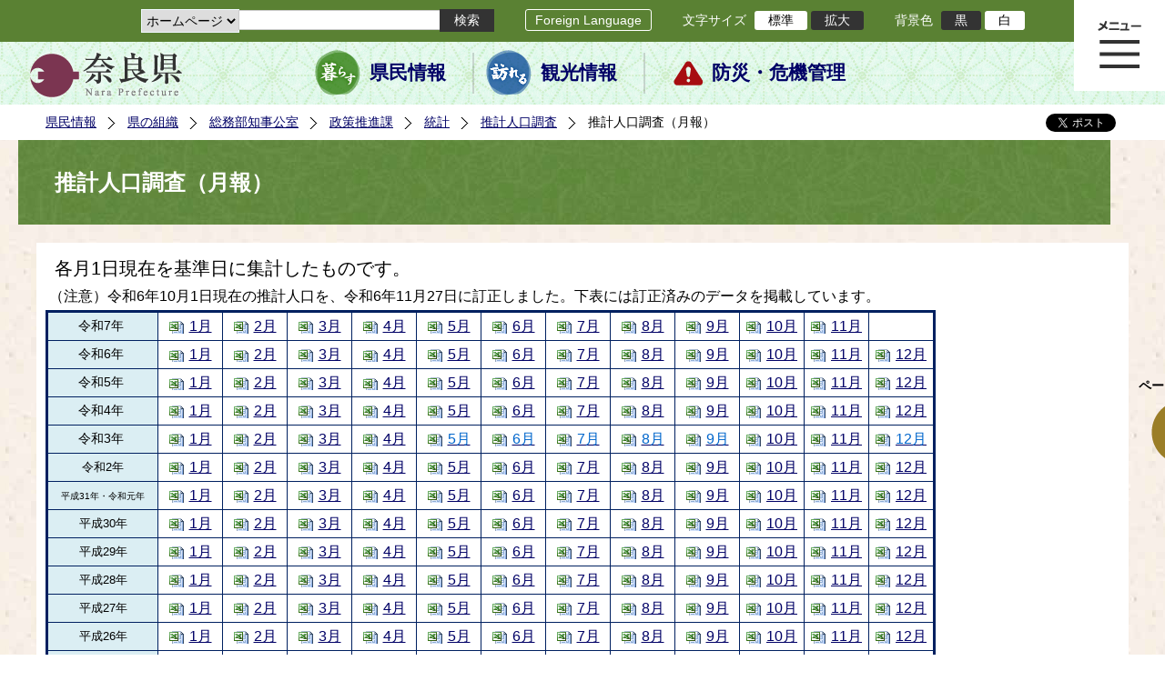

--- FILE ---
content_type: text/html; charset=utf-8
request_url: https://www.pref.nara.jp/34728.htm
body_size: 104624
content:
<!DOCTYPE html PUBLIC "-//W3C//DTD XHTML 1.1//EN" "http://www.w3.org/TR/xhtml11/DTD/xhtml11.dtd">
<html xmlns="http://www.w3.org/1999/xhtml" xml:lang="ja" lang="ja" >
<head >
  <meta http-equiv="Content-Type" content="text/html; charset=utf-8" />
  <title>推計人口調査（月報）/奈良県公式ホームページ</title>
  
  <!--framestyle_dhv-->
  <meta name="generator" content="i-SITE PORTAL Content Management System ID=2261a89be4230f7af5eb2301d6660ba4" />
  <meta name="author" content="Nara Prefecture" />
  <meta name="copyright" content="(C) 2008 Nara Prefecture" />
  <meta name="description" content="Nara Prefecture" />
  <meta name="keywords" content="奈良県" />
  <meta name="rawpagename" content="推計人口調査（月報）" />
  <meta http-equiv="Content-Script-Type" content="text/javascript" />
  <meta http-equiv="Content-Style-Type" content="text/css" />

  <!--HeaderInfo-->
  <!--ヘッダ情報をタグつきで入れます-->
<script>(function(w,d,s,l,i){w[l]=w[l]||[];w[l].push({'gtm.start':
new Date().getTime(),event:'gtm.js'});var f=d.getElementsByTagName(s)[0],
j=d.createElement(s),dl=l!='dataLayer'?'&l='+l:'';j.async=true;j.src=
'https://www.googletagmanager.com/gtm.js?id='+i+dl;f.parentNode.insertBefore(j,f);
})(window,document,'script','dataLayer','GTM-5ZMPHL6R');</script>
<!-- End Google Tag Manager -->
  <!--HeaderInfoA-->
  
<script src="/scripts/jquery-1.11.1.min.js" type="text/javascript"></script>
<script src="/admin/common.js" type="text/javascript"></script>

  
  <link rel="canonical" href="https://www.pref.nara.jp/34728.htm" />
  <!--BaseCSS-->
  <meta name="viewport" content="width=1500" />
<script type="text/javascript">
//<![CDATA[
var bSmapho;
if(((typeof getCookie == 'function' && getCookie('BrowserViewPort') == '1') || (window.orientation == null &&  screen.width > 420) || $(window).width() > $(window).height()) && !(window.orientation == null && $(window).width() < 400 && window.parent != null && window.parent.$('#smaphoframe').length > 0)){
bSmapho = false;
} else {
$('meta[name="viewport"]').attr('content', 'width=320');
bSmapho = true;}
//]]>
</script>
<link href="/css/portal.css" type="text/css" rel="stylesheet" media="all"  />
<link href="/css/portal_m@d.css" type="text/css" rel="stylesheet" media="all" />

  <!--ModuleCSS-->
  <link href="/css/Browser/ItemNon/module@d.css" type="text/css" rel="stylesheet" media="all" />
<link href="/css/Browser/ItemNon/103035_12846@d.css" type="text/css" rel="stylesheet" media="all" />
<link href="/css/Browser_C/BreadCrumbs_Standard/module@d.css" type="text/css" rel="stylesheet" media="all" />
<link href="/css/Browser_C/LTitle_Standard/module@d.css" type="text/css" rel="stylesheet" media="all" />
<link href="/css/Browser_C/ItemLink_address/module@d.css" type="text/css" rel="stylesheet" media="all" />
<link href="/css/Browser_C/SiteMapList_GMenu/module@d.css" type="text/css" rel="stylesheet" media="all" />
<link href="/css/Browser/ItemNon/103331_12846@d.css" type="text/css" rel="stylesheet" media="all" />
<link href="/css/Browser_C/Program_ViewerLink/module@d.css" type="text/css" rel="stylesheet" media="all" />
<link href="/css/Browser_C/Program_FileCheck/module@d.css" type="text/css" rel="stylesheet" media="all" />
<link href="/css/Admin/A_PageCSS/103530_12846@d.css" type="text/css" rel="stylesheet" media="all" />
<link href="/css/Admin/A_PageCSS/110079_12846@d.css" type="text/css" rel="stylesheet" media="all" />

<script type="text/javascript">
//<![CDATA[
if (typeof i_site === "undefined") { var i_site = {}; }
  i_site.loaded = false;
  i_site.b_isite_reload = false;
  $(function () {

    i_site.loaded = true;
    document.body.style.cursor = 'default';
  });


//]]>
</script>

  <!--HeaderInfo2-->
  <!--CSSやヘッダ情報をタグつきで入れます。外部CSSの下に入ります-->
<link rel="shortcut icon" href="/favicon.ico" type="image/vnd.microsoft.icon" />
<link rel="icon" href="/favicon.ico" type="image/vnd.microsoft.icon" />
<link rel="apple-touch-icon" href="/apple-touch-icon.png" />
  <!--HeaderInfoA2-->
  
  <!--BorderCSS-->
  <style type="text/css">
#IEErrorMessage{display:none;}

</style>

  <!--CommonJavaScript-->
  
  <!--HeaderJavaScrip-->
  <script type="text/javascript" src="/js/resize.js"></script>
<script type="text/javascript" src="/js/search.js"></script>
<script type="text/javascript" src="https://cse.google.com/cse.js?cx=017992427952657336742:pg3vl_jyims"></script>
<link title="colorstyle" media="screen" type="text/css" href="/css/normalstyle.css" rel="stylesheet" />
<script type="text/javascript">
//<![CDATA[ 
function setActiveStyleSheet( title ) {
	if ( (title != "normalstyle")
		&& (title != "blackstyle")) return;
	var i, a, main;
	var links = document.getElementsByTagName("link");
	for( i = 0 ; i < links.length ; i ++ ) {
		a = links[i];
		if( (a.getAttribute("rel") == "stylesheet") && a.getAttribute("title") ) {
			if(a.getAttribute("title") == "colorstyle") {
				a.setAttribute("href", "css/" + title + ".css");
				break;
			}
		}
	}
	setCookie( "style", title, null );  /* 現在利用中のスタイルシートの情報をCookieに記録 */
	return false;
}

(function(){
	var style = getCookie("style");
	if (style) {
		setActiveStyleSheet(style);
	}
})();
//]]>
</script>
</head>
<body >
  <form method="post" action="/34728.htm" id="Form1" enctype="multipart/form-data" onsubmit="while(!i_site.loaded){ if(!confirm(&#39;送信準備が完了していません。再送信しますか？&#39;))return false;}return true;">
<div class="aspNetHidden">
<input type="hidden" name="__VIEWSTATE" id="__VIEWSTATE" value="F6p4qBsQsMpGX59XCmAkQdyGGXfZ05WmSr3ink+vSUwQwIPrWuYw0cCZ+WHOX5Ibt3/kE/4ce3Je0EvZsfUTyqCq6vpwk6NOUnNzGs3+ZwdIhgmXR0rBAOjcxa8a4d7FSR30tdZxaR6cbUhAnL98efQ9G5PEJUrr4i6kpIH9dZkolaLAxDSZGXf3vHXLGGPoiNfqqfY7OG3Pc0Bneiv/kZbplBk+RftX9Yq4AWGGoPWZyEKqahV/HalNIKHjXkLLctgk1xmfFdAZYGI7f36vdviVZ0V/OQRZoDr55gc1xBFdQGFp5oYJaIAqvbyuP/0PqfkAClwufwtx1UKyseKC7bRoCsMytrAsfsVFUZrvpLz3P/9PmXmvjO7FjqDnv0naZF+GrDW0HxvRhoUCz6qq7oetBNvSaylkIPN8rbjgK1flHevWb68g0b89295+cHO3PnxogOC2WddnCn1W4nnFsZKn2QPwvbYBCAF1WqpfLA33txSctmksps7t1mp0xM4ID9mC8C/GXYmW4FG8m5Y8QQWVSU2T6cuDpbuUZ4PDfsgaIVxk9oWEfcn5W5wZQwWR2ySscDj3dXYaJximodFo3LOa5AYchf7gTnglsunM0iuiX1liFclIuyfmSF6LxmI8v8yiNqcVH8YmiFTEMQ26CDFR49hZhOt+QfcnX7EBtlaI/fRBR7JKqjdYSiImnIk64q1C0SyzS1mMpOXr6001evYqKaix6bWebC8M/+yXAdQpflLEbArJPhpyOpvFxXKPfLMI2tk/[base64]/PT6ePHudSHiWUHLPdgYFaLMd/gbTLyUbzyzWBXZIeASBpkH4x4kdfsAG//jdQom24/8N2NqbgmpiJgfINSzkNHZd9OB+U78W+/L3vR/h+TH0IeM0U45IGZv156HYiyYv+8bIwhL+yh23T4I6WjZB2n/YpwPsOANgkcVz2WEhxWIznWjcmGo7eoHal0UFG1WVfx7r+MLgzFxrr+1jB2lx/UV2sMJO03V9fSk1I5zeUGJG7/cPxGUKE5eAF0nk5a7RcFfIfWTyKQq2PhH4kVeRJS7X6sNtcsf4/tt9ihiCr7tdssJnC63HjfYhqXL7YC+A4L2N2QcrxRVIS80YA1lVIFgqgJf/L2th9vioyQp1GNKbjg/REBAMPpUjFOS3kcfDU2uNavdDBMPhDPuk/bR+vq/sTI2yMlSTdg1hiVYrClg+A1PNOxXD9pukZarp+cPtLPh3LlrNYRjqzqsg9g0/34VkxRiPfHuqP7Tw230OlrEbtrBaZjxlbwIhE0q0IT+2w1gPXh7+oMXMb3mKO+VQmhpVTW5QjDxWvKF/o9uE7HHNwet4oTff5ln6KQV4jHgfWlkUKrsKUv+Kp5crAZCCPrXCVdBul0/XYPMqH6Ztr0YKJ+OdKu13E9QoElsBSIaJUzdCQnrQAPQBKwE1D7tAH7w1CGh6qQXcddSJxmLnCGZy/R3B72GbaxL1yH10+ehM47NwAu2ED8DT02qxC6zwf3IHcqYG3CWwUhvtAxw+ha6xuZ4VVpK6lvPnJM6LUiJbu7H8HjgzPzwBRJ3LvXmun00lb7MJsOXRYXsUp8Y1A9mTvPsW7SGIn0wQGbVdOLXcPLZ/XqtRuCN/xcofJcWCj20AbM7lj7K8vxrahd+dw1928ToWIdLOCGaiZIXA5rGlYdQBq1cvM9B/GHlGXOJh2/+DX1voFmEb6XGTt9LBKSeyKmkgmfjMXHVhayGZTeOuymeeZfEj4tfPANslAFBYzmGCRoLEtYsb0Q3UKltlo+pjT4tnZr4JXAEBoePJFXlJfZB68bK5cFhuDvGZ8q9qS87bNpPldmjfN+YowNl3HSCbhh/j/mDRjM/zby/JmT2c0pyv1vXdcXcDs356MQ4KRcoqVhPYRe9IpcN3skuZ/GvXa3mYzOtIBquNQNCCOZbHrMM6ZlFnMiQW9CciiPGA1PmuoNqFcluslmy/SkcQJOsPOQFlUg6EZpn8JA/YvLVemVrPRtTHN8qLhBd4DrO1SyPSPJLqa3SiGpP9Ao7tlvma3j3SNRWjSpooOym2K0FCxbMnBsxD1/BtfHzTlJdRuxU0yF/06nr5iBoBm0TZjkUjtZrYj88ny9geHjmakUR/Ba1r0Ykl45JDhnyMNHlYkseOlx31/CoU5tganPvu1IN8T13kOHkNjG3Gg+iDODH6b2s0QmpsCuV4zWFMmx1NBFquey3N5dTCO7UuOy64FhEE7ho6BknXvMN/oxdy+/7fAdqgZoVNb6OsFgqyK0muf3LdbGmueIASqjBLotofLhlkjJu6+h4ZJl58OGH8AQYpsn3tjPe2nREO1G0qE6Bv+b4w93X2uCV/Ejgh+2ocsfsk7GvgYEAoxilS8vg8tgxE01Nhgqx/fCeOmLEF+k2cugkrXcA6hx2WLNmxUdhycd9c6dOEeSHgFTEZT48nbsiOodZA6FXnPWdh2ZlaPe8l96j70tKXsrMNfFhgj36b1Kd3jCeyj8cgooTYPAx3R4pZVGzThQjrITgzuFFxpToKOygKrBByCG6rMFoZrLzdraQFrpBN8JoAL6oBnm05MBWdk8e+be38/ugaXrTghTQeE+55rYcPfgZE3NS/Fe0qml1iuvw7lpcid5zxEjJhNaVv/8+U7vN5R5kwGju0SHVYpPml9AIAmfS5nvj4bI/kNZqbmtYxeusaZdXxHPwqSahGlGsUHOmNDeZFNcZCi302XPApMTT7ksiQbONO8HQWHkBVpzX1fGXtI91sZ0GL0Cp46x2kLerCdWZ5XZtBu5TH1krcLXOsKgv6a7tKgdSULSBdwjBD97pdTtJBStHhqxGlXXivoZPnHOaR6KdfZjB4e/snI+NQDkoEMYOSXabl20eUYY/[base64]/NeGfLng5TY4CunbzoUKGrmeZ03opY54w4Sbbz0pRp/lZgm6ddzAvXABMns2ywWCP5iHUk1qEe6vTRv6P7RfaPiph1Tv9VkMWYBDIgrjjMA7OLJWTQ/ghnNJYfF/t9tvFB8vs/0Jasw7RHsGpjS3AqbNKM3Y//ZM3mWNs+Ua1uYfm/[base64]/Fs2fpNwUwZaUe3qIWzan/ZuC3aHbvyNmRUSMSCl9Pps1ahW7Ag5Bnw2tzsjxs4/QdAOsAMLj4dZ/mZFGya7ZSVtZyPuMFfqZ3Ro/Et1XzrJhB7KxJdHcNWEy/P7ygFvJJo+OUh4qpn9Fvblgr4Iqg6L0JCGKmBIkrGALDIHTKsq3pw7j83BtZwDXtzFR8EQtcVy+4fikji1+56KqhDKmMh0HWPueUSQCFhmk5A+6nIuzq9YKyvC6vZ5DxxtziMkSyAiYmaluryneM1lqUJsM0gDUBNTgeYLfV+yDPiN/dlVVlTVKCzO6uWJiat1pv9CopX4uAkvC038jDtkncv7MOJCvFI/eGJRw+JTrWT26usVD3LT+iHUS/BSwrX/9EIRSqGax0AklFM7L4WsT/qBElB5+2lTsihE0G9ta4XPVa4w+b2rGiljKlaJJwC2/TNm/HBYeA7W3XTTkGN+zb2ImJxWwmTf2RM9WBDp7L678P8uDSJO1dg+XfrT2k3MVV/UBcBpZz38wNK1Z9f9kpz1CzAbBMJcyhvvEGQQTgA8bjNsCIah4rPo5CkS014tiliNiVLKtHl2jfO82nsSgMJfTXjMIhLNw8KILRdoaNf5Pgmei2n5yngI2nGg1xA7qpapJBstN1CE/hYBiffYWGSg10F5iienyCuz9+Ps5rliGYHk/p0tzBl/KHYLE8pAE6UKrdq07AvTW8iXk50peyZ1Xn20aX/0/KvDKcJnt80JfZjT145NlGoXwZaaqXPvd8QYSGGb8s/KLav/2ChKLyl3S3EZlvpBdomAhYs2l/TF+rBbMhsSwFASqVaZS+V5CgJkUh3pkEYTSfaZHZPgWp08Q86qPXqQKqlfiyZvbKLAoeptnurUS8VZ1f5xgrAZOSXXofoJuZF4P99Vi1h9SeHDG/Oftgux0lpAQbfN/CruOVOoqJU8Gmp1YakBVQ4wwFlbwH5mKBDQSUYrvdbCkk7iOEFycJac+Ovnda8k0i3AYM6HSFk6cM7XEuu/L+6BLrsDK12kgirudMG1cmKd3swha+vwBKc/M3uQ0zvZ/[base64]/FERrxceem1XM2HNIglHmkjE3ToOf1A0WIbIffa6zA3MqCJLhq0asoLOTH7R8VMELI8l/W+00+GoLem2Rfoa2dG22umm5nI/uPRJFn0Ptdp8nzpaQYx9iJr1zQyK7TEM5mpD1LG6V2K5DYeC5SCaRFilkP5sttwsORWqkK2ftDj8PU+Fh9Wk5KnNdWOf/OTr6BLgNqCC8E3izHsytqK5Fw16/YR0G+6wTyXEikDkwFtKzK7j0THLvhA+sSkB+or1b6Pyvf9rKZ34z28PH/apofwqS6hbWFKmxul2kuTHrN/LrJE+BxjoltpZLDUwh0XpRjmgw9bLKLHJ/QrmwgF63Svwi+pJGMEpQ1/rLqmfrzVC95MBCNMi1R5qsTI5kYsOVRBfiHl7I0I89qWrl4gdDV9S9nqzunlUZzjy1F4WtseuPRAt0Kv7a8vV0lhgGCORGsxzcetcyMEEzl1IITnD5k750v0mD+Pj8ZUP/Umuas7g74kA8mP9tabnM0r2eTM7MXT11sYu8kROEyaPCx1g6cut65/nF0J8VALZvDCSZlre6N82MmPnKiIFA8ovMih+tuHMpNpoQNSalIORg6Q+siJ263t7Yl7AmbWm+8Pe7DT1dAKXXgx/is9EIMpJc6te+gvKxAsKaUcfVUEp7EloKN/[base64]/VlrJmsdoE+XtDKa7p9KsRpMlNTDy8Fd8tYGkClpsMSNtXa9geX8kcW4yOYlSX373iXyytGGyysZjy1dmHw6sxrZPKIi6vhVf23lsuo2ttPAhjmhKl4cq2B/[base64]/VeQl10hBPFXf93kEuglx8oXp/x9HpV9YQoGQ9wXQ0/m4DyuGQQaoOxXxT6mAGtziHUVZSil08LRLQrqxu5jD7eRcNAewVkH1EgXlgggknoVodUzqrPFznaUJ45ibOv0lm9paeJqq+WqztjxXUWwJhMh+dQgURWMPcMp2awWOQ4NgvwjUWGWZ2kk+JVe9f3V8YQuC4zd/Wf5I1oxO1CAoeDnaTAayblWQFsEdHEs4vzOX6NV/7ho/jV/MEIq2WImbi6qZV2Eq+hD94fCo+CgPIQBKkHLHM2mYH/NJyXA=" />
</div>

    
    <div id="NoCookie" style="display:none" class='Error'></div>
    <script type="text/javascript">
    //<![CDATA[
    $(function () {
        if (!doCookieCheck()) {
          document.getElementById('NoCookie').innerHTML = '当サイトではクッキーを使用しているコンテンツがありますので、ブラウザ設定でクッキーを有効にしてご利用ください。 Please Enable Cookies in your Web Browser to Continue.';
          document.getElementById('NoCookie').style.display = '';
        }
    });

    //]]>
    </script>
    
    
    <!--System Menu start-->
    
    <!--System Menu end-->
    <div id="pagetop" class="BodyDef" style="margin-left:auto;margin-right:auto;">
      <input name="roleMenuID" type="hidden" id="roleMenuID" value="34728" />
      <input name="parentMenuID" type="hidden" id="parentMenuID" value="6265" />
      <div id="BaseTable">
        
        <!--HeaderPane start-->
        <div id="HeaderPane">
        
<!--ItemNon start-->

<a id="moduleid128731"></a>





<a id="itemid306536"></a>

<!-- Google Tag Manager (noscript) -->
<noscript><iframe src="https://www.googletagmanager.com/ns.html?id=GTM-5ZMPHL6R"
height="0" width="0" style="display:none;visibility:hidden" title="Google Tag Manager"></iframe></noscript>
<!-- End Google Tag Manager (noscript) -->
<!--ItemNon end-->

<!--BrowserLTitle start-->

<a id="moduleid103213"></a>






	<h1 class="speak">
		推計人口調査（月報）
	</h1>
	<div class="readguide">
		<div id="skiplink"><a class="skip_menu" href="#ContentPane">本文へ移動</a></div>
	</div>
<script type="text/javascript">
// <![CDATA[
  if (!location.href.match(/#(itemid|basetable|contentpane)/ig))
  { //アンカー親ページ情報設定
    setCookie('anchorurl', location.href, null);
    setCookie('anchortitle', '推計人口調査（月報）', null);
  }
  $(function(){
    $('#HeaderPane').find('div').each(function(){
      if ($(this).is('#glnv')){
         $(".readguide div").after('<div><a class="skip_menu" href="#glnv">メニューへ移動</a></div>');
      }
    });
  });


  // ]]>
  </script>


<!--BrowserLTitle end--><div class="print_none">
<!--ItemNon start-->

<a id="moduleid103035"></a>





<a id="itemid218415"></a>

<div id="Header">
	<div class="logo_block">
		<a class="long" href="/"><img class="logo" title="奈良県公式サイト" alt="奈良県公式サイト" src="/Images/logo.png" /></a>
		<a class="short" href="/"><img class="logo" title="奈良県" alt="奈良県" src="/Images/logo_s.png" /></a>
	</div>
	<div class="toolbar">
		<div class="toolbar_contents">
			<div class="BrowserSearch">
				<div class="search_select">
					<label for="searchA" style="display:none">検索対象選択</label>
					<select name="searchA" id="searchA">
						<option value="3">ホームページ</option>
						<!--<option value="1">HP番号検索</option>
						<option value="2">よくあるご質問</option>-->
					</select>
				</div>
				<div class="search_txt">
					<label for="keyword1" style="display:none">検索</label>
					<input id="keyword1" onblur="if (this.value == '')this.style.background = 'transparent';"  class="TextBox" onfocus="this.style.background = '#fff';" title="検索キーワードを入力してください" onkeypress="javascript:if(event.keyCode==13){googleSearchInlineA(); return false;}" maxlength="255" size="25" name="q" />
					<input title="サイト内検索を実行します" class="SubmitBtn" type="submit" value="検索" onclick="javascript:googleSearchInlineA();return false " />
					<input value="017992427952657336742:pg3vl_jyims" type="hidden" name="cx" />
					<input value="utf-8" type="hidden" name="ie" />
				</div>
			</div>
			<div class="translate">
				<a href="/46485.htm">Foreign Language</a>
			</div>
			<div class="fontsize">
				文字サイズ
				<ul>
					<li title="標準" id="typical" onclick="resize(0)">標準</li>
					<li title="拡大" id="bigger" onclick="resize(1)">拡大</li>
				</ul>
			</div>
			<div class="backround_change">
				背景色
				<ul>
					<li id="changecolor1"><a href="/" title="背景色の変更 黒" onclick="setActiveStyleSheet('blackstyle'); return false;">黒</a></li>
					<li id="changecolor2"><a href="/" title="標準の背景色 白" onclick="setActiveStyleSheet('normalstyle'); return false;">白</a></li>
				</ul>
			</div>
		</div>
	</div>
	<div id="smart_tool">
		<div id="smart_mode_change">
			<div id="smart_mode_change_block">
				<a id="smart_mode_pc_btn" href="javascript:setCookie('BrowserViewPort', '1', null);window.location.reload();">パソコン画面表示</a>
			</div>
		</div>
	</div>
	<div class="sub_navigation">
		<ul>
			<li class="navigation1"><a href="/1.htm">県民情報</a></li>
			<li class="navigation2"><a href="/53839.htm">観光情報</a></li>
			<li class="navigation3"><a href="/1825.htm">防災・危機管理</a></li>
		</ul>
	</div>
</div>
<div class="EndClear"></div>
<div class="sp_adj"></div>
<script type="text/javascript">
//<![CDATA[

$(document).ready(function(){
//ツールクリック
	$("#smart_tool").click(function(){
		$("#smart_tool").toggleClass("smart_tool_act");
		$("#smart_mode_change").toggleClass("smart_tool_on");
		$(".translate").toggleClass("smart_tool_on");
		return true;
	});
});
//]]>
</script>

<script type="text/javascript">
//<![CDATA[

	function googleSearchInlineA(){
		var selectVal = $("select[name='searchA'] option:selected").val();
		
		if (selectVal == "1") {
			var q = $("#keyword1").val();
			if(q.match(/^[0-9]+$/)) {
				$.ajax({
					async: false,
					url: "item/" + q + ".htm" ,
					type: 'POST',
					statusCode: {
						200: function(){
							console.log("200");
							location.href = "item/" + q + ".htm#numsearch_jump";
						}, 
						404: function(){
							console.log("404");
							alert("入力されたHP番号は存在しません。");
							return false;
						}
					}
				});
			} else 
			if(q.match(/[^\x01-\x7E\xA1-\xDF]/)) {
				alert("半角数字で入力してください。");
				return false;
			} else {
				alert("HP番号が入力されていません。");
				return false;
			}

		} else if (selectVal == "2") {
			//alert("準備中");
			var q = $("#keyword1").val();
			location.href = "dd.aspx?menuid=4384&mid=3941&swords=" + q ;

		} else if (selectVal == "3") {
			//alert("全文検索");
			var q = $("#keyword1").val();
			q = encodeURI(q);
			location.href = "/53810.htm?q="+ q ;

		} else {
			return false;
		}

	}

//]]>
</script>
<!--ItemNon end-->
</div><div class="print_none">
<!--BreadCrumbs_Standard start -->

<a id="moduleid103062"></a>





<div class="BreadCrumbs_Standard">
	<div class="ModuleReference">
		<div class="outside_h"></div>
		<div class="outside_b"></div>
		<div class="outside_f"></div>
		<div class="inside_b">
			<div class="p-left">
				
						<h2 class="speak">
							現在位置
						</h2>
						<ol>
					
						<li class="bread">
							<a id="H11_103062_BreadList_ctl01_BreadLink" href="/./">県民情報</a>
							
						</li>
					
						<li class="bread">
							<a id="H11_103062_BreadList_ctl02_BreadLink" href="/1208.htm">県の組織</a>
							
						</li>
					
						<li class="bread">
							<a id="H11_103062_BreadList_ctl03_BreadLink" href="/12371.htm">総務部知事公室</a>
							
						</li>
					
						<li class="bread">
							<a id="H11_103062_BreadList_ctl04_BreadLink" href="/11868.htm">政策推進課</a>
							
						</li>
					
						<li class="bread">
							<a id="H11_103062_BreadList_ctl05_BreadLink" href="/1633.htm">統計</a>
							
						</li>
					
						<li class="bread">
							<a id="H11_103062_BreadList_ctl06_BreadLink" href="/6265.htm">推計人口調査</a>
							
						</li>
					
						<li class="bread">
							
							推計人口調査（月報）
						</li>
					
						<li id="LIanc" class="LIanc"></li>
						</ol>
						<script type="text/javascript">
						    // <![CDATA[
						  if (location.href.match(/#(itemid|basetable|contentpane)/ig) && getCookie('anchorurl') != "")
						  {	//アンカー親ページへのリンク表示
						    document.getElementById("LIanc").innerHTML = '(<a href=\"' + getCookie('anchorurl').replace(/[<>\"].*/g,'') + '\"><img title=\"リンク元ページへ戻る\" alt=\"\" src=\"/Images/bread_anc.png\" />' + getCookie('anchortitle').replace(/[<>\"].*/g,'') + '<' + '/a>)';
						  }
						  else
						    document.getElementById("LIanc").style.display = "none";
						    // ]]>
						</script>
					
			</div>
			<div class="p-right">
				<a href="https://twitter.com/share?count=horizontal&amp;lang=ja" class="twitter-share-button">ツイート</a>
				<div id="fb-root"></div>
				<div id="fb-share" class="fb_reset"></div>
				<script charset="utf-8" type="text/javascript">
				// <![CDATA[
				document.write('<div class="fb-like" data-send="false" data-layout="button_count" data-width="190" data-show-faces="true"></div>');
				// ]]>
				</script>
			</div>
		</div>
		<div class="inside_f"></div>
	</div>
</div>
<div class="EndClear"></div>

<!--ツイッター-->
<script charset="utf-8" type="text/javascript">
//<![CDATA[
!function(d,s,id){
  var js,fjs=d.getElementsByTagName(s)[0];
  if(!d.getElementById(id)){js=d.createElement(s);js.id=id;
  js.src="//platform.twitter.com/widgets.js";
  fjs.parentNode.insertBefore(js,fjs);
  }}(document,"script","twitter-wjs");
//]]>
</script>

<script charset="utf-8" type="text/javascript">
//<![CDATA[
(function(d, s, id) {
  var js, fjs = d.getElementsByTagName(s)[0];
  if (d.getElementById(id)) return;
  js = d.createElement(s); js.id = id;
  js.async = true;
  js.src = 'https://connect.facebook.net/ja_JP/sdk.js#xfbml=1&version=v2.12';
  fjs.parentNode.insertBefore(js, fjs);
}(document, 'script', 'facebook-jssdk'));
//]]>
</script>
<!--BreadCrumbs_Standard end--></div><div class="print_none">
<!--ItemNon start-->

<a id="moduleid103250"></a>





<a id="itemid219029"></a>

<!-- スマートフォン調整 -->
<script type="text/javascript">
//<![CDATA[
$(function(){
	if(bSmapho == null || !bSmapho){
	} else {
		var setsp2 = $('<div class="open_sub_menu">サブメニュー表示</div>');
		$(".sp_adj").after(setsp2);
		$(".open_sub_menu").click(function(){
			$("#LeftPane").toggleClass("sp_toggle");
			$("#RightPane").toggleClass("sp_toggle");
			$(".BreadCrumbs_Standard").toggleClass("sp_toggle");
			$("#ContentPane").toggleClass("sp_toggle_off");
			$(".open_sub_menu").toggleClass("sub_menu_toggle");
			return false;
		});
	}
});
//]]>
</script>
<!--ItemNon end-->
</div>
<!--LTitle_cap start-->

<a id="moduleid103554"></a>






<div class="gn0">

<div class="Lmenu_title">
	<div class="ModuleReference">
		<div class="outside_h"></div>
		<div class="outside_b"></div>
		<div class="outside_f"></div>
		<div class="inside_b">
			<span class="Title_text">
				推計人口調査（月報）
			</span>
		</div>
		<div class="inside_f"></div>
	</div>
</div>
<div class="EndClear"></div>

</div>
<!--LTitle_cap end-->
<!--Item start-->

<a id="moduleid85907"></a>





<a id="itemid170429"></a>

<div class="Item_Standard">
	<div class="ModuleReference">
		<div class="outside_h"></div>
		<div class="outside_b"></div>
		<div class="outside_f"></div>
		<div class="inside_b">
				<div class="Contents">
					
					<p><span style="font-size: 20px;">&nbsp;各月1日現在を基準日に集計したものです。</span></p>
<p><span style="font-size: medium;">（注意）令和6年10月1日現在の推計人口を、令和6年11月27日に訂正しました。下表には訂正済みのデータを掲載しています。</span></p>
<table style="border: 3px solid #002060; border-image: none;">
    <tbody>
        <tr>
            <td style="border: 1px solid #002060; width: 120px; height: 30px; background-color: #dbeef3; text-align: center;">令和7年&nbsp;</td>
            <td style="border: 1px solid #002060; width: 70px; height: 30px; text-align: center;"><span style="font-size: medium;"><a href="/secure/170429/suikei7-1.xls">1月</a></span><br />
            </td>
            <td style="border: 1px solid #002060; width: 70px; height: 30px; text-align: center;"><span style="font-size: medium;"><a href="/secure/170429/suikei7-2.xls">2月</a></span><br />
            </td>
            <td style="text-align: center; border: 1px solid #002060; width: 70px; height: 30px;"><span style="font-size: medium;"><a href="/secure/170429/suikei7-3.xls">3月</a></span><br />
            </td>
            <td style="border: 1px solid #002060; border-image: none; width: 70px; height: 30px; text-align: center;"><span style="font-size: medium;"><a href="/secure/170429/suikei7-4.xls">4月</a></span><br />
            </td>
            <td style="border: 1px solid #002060; width: 70px; height: 30px; text-align: center;"><span style="font-size: medium;"><a href="/secure/170429/suikei7-5.xlsx">5月</a></span><br />
            </td>
            <td style="border: 1px solid #002060; border-image: none; width: 70px; height: 30px; text-align: center;"><span style="font-size: medium;"><a href="/secure/170429/suikei2025-06.xlsx">6月</a></span><br />
            </td>
            <td style="border: 1px solid #002060; border-image: none; width: 70px; height: 30px; text-align: center;"><span style="font-size: medium;"><a href="/secure/170429/suikei2025-07.xlsx">7月</a></span><br />
            </td>
            <td style="border: 1px solid #002060; border-image: none; width: 70px; height: 30px; text-align: center;"><span style="font-size: medium;"><a href="/secure/170429/suikei2025-08.xlsx">8月</a></span></td>
            <td style="border: 1px solid #002060; border-image: none; width: 70px; height: 30px; text-align: center;"><span style="font-size: medium;"><a href="/secure/170429/suikei2025-09.xlsx">9月</a></span></td>
            <td style="border: 1px solid #002060; border-image: none; width: 70px; height: 30px; text-align: center;"><span style="font-size: medium;"><a href="/secure/170429/suikei2025-10.xlsx">10月</a></span></td>
            <td style="border: 1px solid #002060; border-image: none; width: 70px; height: 30px; text-align: center;"><span style="font-size: medium;"><a href="/secure/170429/suikei2025-11.xlsx">11月</a></span><br />
            </td>
            <td style="border: 1px solid #002060; width: 70px; height: 30px; text-align: center;"><br />
            </td>
        </tr>
        <tr>
            <td style="border: 1px solid #002060; width: 120px; height: 30px; background-color: #dbeef3; text-align: center;">&nbsp;令和6年&nbsp;&nbsp;</td>
            <td style="border: 1px solid #002060; width: 70px; height: 30px; text-align: center;"><a href="/secure/170429/suikei6-1.xls" tabindex="-1"><span style="font-size: medium;">1月</span></a></td>
            <td style="border: 1px solid #002060; width: 70px; height: 30px; text-align: center;"><a href="/secure/170429/suikei6-2.xls" tabindex="-1"><span style="font-size: medium;">2月</span></a></td>
            <td style="text-align: center; border: 1px solid #002060; width: 70px; height: 30px;"><span style="font-size: medium;"><a href="/secure/170429/suikei6-3.xls" tabindex="-1">3月</a></span></td>
            <td style="border: 1px solid #002060; border-image: none; width: 70px; height: 30px; text-align: center;"><a href="/secure/170429/suikei6-4.xls" tabindex="-1"><span style="font-size: medium;">4月</span></a></td>
            <td style="border: 1px solid #002060; width: 70px; height: 30px; text-align: center;"><span style="font-size: medium;"><a href="/secure/170429/suikei6-5.xls" tabindex="-1">5月</a></span></td>
            <td style="border: 1px solid #002060; border-image: none; width: 70px; height: 30px; text-align: center;"><span style="font-size: medium;"><a href="/secure/170429/suikei6-6.xls" tabindex="-1">6月</a></span></td>
            <td style="border: 1px solid #002060; border-image: none; width: 70px; height: 30px; text-align: center;"><span style="font-size: medium;"><a href="/secure/170429/suikei6-7.xls" tabindex="-1">7月</a></span></td>
            <td style="border: 1px solid #002060; border-image: none; width: 70px; height: 30px; text-align: center;"><span style="font-size: medium;"><a href="/secure/170429/suikei6-8.xls" tabindex="-1">8月</a></span></td>
            <td style="border: 1px solid #002060; border-image: none; width: 70px; height: 30px; text-align: center;"><span style="font-size: medium;"><a href="/secure/170429/suikei6-9.xls" tabindex="-1">9月</a></span></td>
            <td style="border: 1px solid #002060; border-image: none; width: 70px; height: 30px; text-align: center;"><span style="font-size: medium;"><a href="/secure/170429/suikei6-10.xls" tabindex="-1">10月</a></span></td>
            <td style="border: 1px solid #002060; border-image: none; width: 70px; height: 30px; text-align: center;"><span style="font-size: medium;"><a href="/secure/170429/suikei6-11.xls" tabindex="-1">11月</a></span></td>
            <td style="border: 1px solid #002060; width: 70px; height: 30px; text-align: center;"><span style="font-size: medium;"><a href="/secure/170429/suikei6-12.xls" tabindex="-1">12月</a></span></td>
        </tr>
        <tr>
            <td style="border: 1px solid #002060; border-image: none; width: 120px; height: 30px; text-align: center; background-color: #dbeef3;">令和5年&nbsp;</td>
            <td style="border: 1px solid #002060; border-image: none; width: 70px; height: 30px; text-align: center;"><a href="/secure/170429/suikei5-1.xls" tabindex="-1"><span style="font-size: medium;">1月</span></a></td>
            <td style="border: 1px solid #002060; border-image: none; width: 70px; height: 30px; text-align: center;"><span style="font-size: medium;"><a href="/secure/170429/suikei5-2.xls" tabindex="-1">2月</a></span></td>
            <td style="text-align: center; border: 1px solid #002060; width: 70px; height: 30px;"><span style="font-size: 16px;"><a href="/secure/170429/suikei5-3.xls" tabindex="-1">3月</a></span></td>
            <td style="border: 1px solid #002060; border-image: none; width: 70px; height: 30px; text-align: center;"><a href="/secure/170429/suikei5-4.xls" tabindex="-1"><span style="font-size: medium;">4月</span></a></td>
            <td style="border: 1px solid #002060; width: 70px; height: 30px; text-align: center;"><span style="font-size: medium;"><a href="/secure/170429/suikei5-5.xls" tabindex="-1">5月</a></span></td>
            <td style="border: 1px solid #002060; border-image: none; width: 70px; height: 30px; text-align: center;"><span style="font-size: medium;"><a href="/secure/170429/suikei5-6.xls" tabindex="-1">6月</a></span></td>
            <td style="border: 1px solid #002060; border-image: none; width: 70px; height: 30px; text-align: center;"><span style="font-size: medium;"><a href="/secure/170429/suikei5-7.xls" tabindex="-1">7月</a></span></td>
            <td style="border: 1px solid #002060; border-image: none; width: 70px; height: 30px; text-align: center;"><span style="font-size: medium;"><a href="/secure/170429/suikei5-8.xls" tabindex="-1">8月</a></span></td>
            <td style="border: 1px solid #002060; border-image: none; width: 70px; height: 30px; text-align: center;"><span style="font-size: medium;"><a href="/secure/170429/suikei5-9.xls" tabindex="-1">9月</a></span></td>
            <td style="border: 1px solid #002060; border-image: none; width: 70px; height: 30px; text-align: center;"><span style="font-size: medium;"><a href="/secure/170429/suikei5-10.xls" tabindex="-1">10月</a></span></td>
            <td style="border: 1px solid #002060; border-image: none; width: 70px; height: 30px; text-align: center;"><span style="font-size: medium;"><a href="/secure/170429/suikei5-11.xls" tabindex="-1">11月</a></span></td>
            <td style="border: 1px solid #002060; width: 70px; height: 30px; text-align: center;"><span style="font-size: medium;"><a href="/secure/170429/suikei5-12.xls" tabindex="-1">12月</a></span></td>
        </tr>
        <tr>
            <td style="border: 1px solid #002060; border-image: none; width: 120px; height: 30px; text-align: center; background-color: #dbeef3;">令和4年&nbsp;</td>
            <td style="border: 1px solid #002060; border-image: none; width: 70px; height: 30px; text-align: center;"><span style="font-size: medium;"><a href="/secure/170429/suikei4-1t.xls" tabindex="-1">1月</a></span></td>
            <td style="border: 1px solid #002060; border-image: none; width: 70px; height: 30px; text-align: center;"><span style="font-size: medium;"><a href="/secure/170429/suikeis4-2.xls" tabindex="-1">2月</a></span></td>
            <td style="border: 1px solid #002060; border-image: none; width: 70px; height: 30px; text-align: center;"><span style="font-size: medium;"><a href="/secure/170429/suikei4-3t.xls" tabindex="-1">3月</a></span></td>
            <td style="border: 1px solid #002060; border-image: none; width: 70px; height: 30px; text-align: center;"><span style="font-size: medium;"><a href="/secure/170429/suikei4-4.xls" tabindex="-1">4月</a></span></td>
            <td style="border: 1px solid #002060; width: 70px; height: 30px; text-align: center;"><span style="font-size: medium;"><a href="/secure/170429/suikei4-5.xls" tabindex="-1">5月</a></span></td>
            <td style="border: 1px solid #002060; border-image: none; width: 70px; height: 30px; text-align: center;"><span style="text-decoration: underline; font-size: medium;"><a href="/secure/170429/suikei4-6.xls" tabindex="-1">6月</a></span></td>
            <td style="border: 1px solid #002060; border-image: none; width: 70px; height: 30px; text-align: center;"><span style="font-size: medium;"><a href="/secure/170429/suikei4-7.xls" tabindex="-1">7月</a></span></td>
            <td style="border: 1px solid #002060; border-image: none; width: 70px; height: 30px; text-align: center;"><span style="font-size: medium;"><a href="/secure/170429/suikei4-8.xls" tabindex="-1">8月</a></span></td>
            <td style="border: 1px solid #002060; border-image: none; width: 70px; height: 30px; text-align: center;"><span style="font-size: medium;"><a href="/secure/170429/suikei4-9.xls" tabindex="-1">9月</a></span></td>
            <td style="border: 1px solid #002060; border-image: none; width: 70px; height: 30px; text-align: center;"><span style="font-size: medium;"><a href="/secure/170429/suikei4-10.xls" tabindex="-1">10月</a></span></td>
            <td style="border: 1px solid #002060; border-image: none; width: 70px; height: 30px; text-align: center;"><span style="font-size: medium;"><a href="/secure/170429/suikei4-11.xls" tabindex="-1">11月</a></span></td>
            <td style="border: 1px solid #002060; width: 70px; height: 30px; text-align: center;"><span style="font-size: medium;"><a href="/secure/170429/suikei4-12.xls" tabindex="-1">12月</a></span></td>
        </tr>
        <tr>
            <td style="border: 1px solid #002060; border-image: none; width: 120px; height: 30px; text-align: center; background-color: #dbeef3;">令和3年&nbsp;</td>
            <td style="border: 1px solid #002060; border-image: none; width: 70px; height: 30px; text-align: center;"><span style="font-size: medium;"><a href="/secure/170429/suikeis3-1.xls" tabindex="-1">1月</a></span></td>
            <td style="border: 1px solid #002060; border-image: none; width: 70px; height: 30px; text-align: center;"><span style="font-size: medium;"><a href="/secure/170429/suikeis3-2.xls" tabindex="-1">2月</a></span></td>
            <td style="border: 1px solid #002060; border-image: none; width: 70px; height: 30px; text-align: center;"><span style="color: #002060; font-size: medium;"><a href="/secure/170429/suikeis3-3.xls" tabindex="-1">3月</a></span></td>
            <td style="border: 1px solid #002060; border-image: none; width: 70px; height: 30px;">
            <p style="text-align: center;"><span style="color: #0066cc; font-size: medium;"><a href="/secure/170429/suikeis3-4.xls" tabindex="-1">4月</a></span></p>
            </td>
            <td style="border: 1px solid #002060; border-image: none; width: 70px; height: 30px;">
            <p style="text-align: center;"><span style="color: #0066cc; font-size: medium;"><a href="/secure/170429/suikeis3-5.xls" id="5月" tabindex="-1"><span style="color: #0066cc;">5月</span></a></span></p>
            </td>
            <td style="border: 1px solid #002060; border-image: none; width: 70px; height: 30px; text-align: center;"><span style="font-size: medium;"><a href="/secure/170429/suikeis3-6.xls" id="6月" tabindex="-1"><span style="color: #0066cc;"> 6月</span></a></span></td>
            <td style="border: 1px solid #002060; border-image: none; width: 70px; height: 30px; text-align: center;"><span style="font-size: medium;"><a href="/secure/170429/suikeis3-7.xls" id="7月" tabindex="-1"><span style="color: #0066cc;"> 7月</span></a></span></td>
            <td style="border: 1px solid #002060; border-image: none; width: 70px; height: 30px; text-align: center;"><span style="font-size: medium;"><a href="/secure/170429/suikeis3-8.xls" id="8月" tabindex="-1"><span style="color: #0066cc;">8月</span></a></span></td>
            <td style="border: 1px solid #002060; border-image: none; width: 70px; height: 30px; text-align: center;"><span style="font-size: medium;"><a href="/secure/170429/suikeis3-9.xls" id="9月" tabindex="-1"><span style="color: #0066cc;">9月</span></a></span></td>
            <td style="border: 1px solid #002060; border-image: none; width: 70px; height: 30px; text-align: center;"><span style="font-size: medium;"><a href="/secure/170429/suikeis3-10.xls" tabindex="-1">10月</a></span></td>
            <td style="border: 1px solid #002060; border-image: none; width: 70px; height: 30px; text-align: center;"><span style="font-size: medium;"><a href="/secure/170429/suikeis3-11.xls" tabindex="-1">11月</a></span></td>
            <td style="border: 1px solid #002060; width: 70px; height: 30px; text-align: center;"><span style="font-size: medium;"><a href="/secure/170429/suikei3-12.xls" id="12月" tabindex="-1"><span style="color: #0066cc;">12月</span></a></span></td>
        </tr>
        <tr>
            <td style="border: 1px solid #002060; border-image: none; width: 120px; height: 30px; text-align: center; background-color: #dbeef3;">
            <span style="font-family: 'メイリオ', Meiryo, 'Hiragino Kaku Gothic Pro', 'ヒラギノ角ゴ Pro W3' , Verdana, Arial, 'ＭＳ Ｐゴシック', Osaka, sans-serif; font-size: small;">令和2年</span>
            </td>
            <td style="border: 1px solid #002060; border-image: none; width: 70px; height: 30px;">
            <p style="text-align: center;"><span style="font-family: 'メイリオ', meiryo, 'hiragino kaku gothic pro', 'ヒラギノ角ゴ pro w3' , verdana, arial, 'ｍｓ ｐゴシック', osaka, sans-serif; font-size: medium;"><a href="/secure/170429/suikei2-1.xls" title="suikei-2-1" tabindex="-1">1月</a></span></p>
            </td>
            <td style="border: 1px solid #002060; border-image: none; width: 70px; height: 30px;">
            <p style="text-align: center;"><span style="font-size: medium;"><a href="/secure/170429/suikei2-2.xls" title="suikei-2-2" tabindex="-1">2月</a></span></p>
            </td>
            <td style="border: 1px solid #002060; border-image: none; width: 70px; height: 30px; text-align: center;">
            <span style="font-size: medium;"><a href="/secure/170429/suikei2-3.xls" tabindex="-1">3月</a></span></td>
            <td style="border: 1px solid #002060; border-image: none; width: 70px; height: 30px;">
            <p style="text-align: center;"><span style="font-size: medium;"><a href="/secure/170429/suikei2-4.xls" tabindex="-1">4月</a></span></p>
            </td>
            <td style="border: 1px solid #002060; border-image: none; width: 70px; height: 30px;">
            <p style="text-align: center;"><span style="font-size: medium;"><a href="/secure/170429/suikei2-5.xls" tabindex="-1">5月</a></span></p>
            </td>
            <td style="border: 1px solid #002060; border-image: none; width: 70px; height: 30px;">
            <p style="text-align: center;"><span style="font-size: medium;"><a href="/secure/170429/suikei2-6.xls" tabindex="-1">6月</a></span></p>
            </td>
            <td style="border: 1px solid #002060; border-image: none; width: 70px; height: 30px;">
            <p style="text-align: center;"><span style="font-size: medium;"><a href="/secure/170429/suikei2-7.xls" tabindex="-1">7月</a></span></p>
            </td>
            <td style="border: 1px solid #002060; border-image: none; width: 70px; height: 30px;">
            <p style="text-align: center;"><span style="font-size: medium;"><a href="/secure/170429/suikei2-8.xls" tabindex="-1">8月</a></span></p>
            </td>
            <td style="border: 1px solid #002060; border-image: none; width: 70px; height: 30px;">
            <p style="text-align: center;"><span style="font-size: medium;"><a href="/secure/170429/suikei2-9.xls" tabindex="-1">9月</a></span></p>
            </td>
            <td style="border: 1px solid #002060; border-image: none; width: 70px; height: 30px;">
            <p style="text-align: center;"><span style="font-size: medium;"><a href="/secure/170429/suikeis2-10.xls" tabindex="-1">10月</a></span></p>
            </td>
            <td style="border: 1px solid #002060; border-image: none; width: 70px; height: 30px;">
            <p style="text-align: center;"><span style="font-size: medium;"><a href="/secure/170429/suikeis2-11.xls" tabindex="-1">11月</a></span></p>
            </td>
            <td style="border: 1px solid #002060; border-image: none; width: 70px; height: 30px;">
            <p style="text-align: center;"><span style="font-size: medium;"><a href="/secure/170429/suikeis2-12.xls" tabindex="-1">12月</a></span></p>
            </td>
        </tr>
    </tbody>
    <tbody>
        <tr>
            <td style="border: 1px solid #002060; border-image: none; width: 120px; height: 30px; background-color: #dbeef3;">
            <p style="text-align: center;"><span style="font-family: 'メイリオ', Meiryo, 'Hiragino Kaku Gothic Pro', 'ヒラギノ角ゴ Pro W3' , Verdana, Arial, 'ＭＳ Ｐゴシック', Osaka, sans-serif; font-size: x-small;">平成31年・令和元年</span></p>
            </td>
            <td style="border: 1px solid #002060; border-image: none; width: 70px; height: 30px;">
            <p style="text-align: center;"><span style="font-family: 'メイリオ', meiryo, 'hiragino kaku gothic pro', 'ヒラギノ角ゴ pro w3' , verdana, arial, 'ｍｓ ｐゴシック', osaka, sans-serif; font-size: medium;"><a href="/secure/170429/suikei31-1.xls" tabindex="-1" title="suikei-31-1">1月</a></span></p>
            </td>
            <td style="border: 1px solid #002060; border-image: none; width: 70px; height: 30px;">
            <p style="text-align: center;"><span style="font-size: medium;"><a href="/secure/170429/suikei31-2.xls" tabindex="-1" title="suikei-31-2">2月</a></span></p>
            </td>
            <td style="border: 1px solid #002060; border-image: none; width: 70px; height: 30px;">
            <p style="text-align: center;"><span style="font-size: medium;"><a href="/secure/170429/suikei31-3.xls" tabindex="-1" title="suikei-31-3">3月</a></span></p>
            </td>
            <td style="border: 1px solid #002060; border-image: none; width: 70px; height: 30px;">
            <p style="text-align: center;"><span style="font-size: medium;"><a href="/secure/170429/suikei31-4.xls" tabindex="-1" title="suikei-31-4">4月</a></span></p>
            </td>
            <td style="border: 1px solid #002060; border-image: none; width: 70px; height: 30px;">
            <p style="text-align: center;"><span style="font-size: medium;"><a href="/secure/170429/suikei1-5.xls" tabindex="-1" title="suikei-1-5">5月</a></span></p>
            </td>
            <td style="border: 1px solid #002060; border-image: none; width: 70px; height: 30px;">
            <p style="text-align: center;"><span style="font-size: medium;"><a href="/secure/170429/suikei1-6.xls" tabindex="-1" title="suikei-1-6">6月</a></span></p>
            </td>
            <td style="border: 1px solid #002060; border-image: none; width: 70px; height: 30px;">
            <p style="text-align: center;"><span style="font-size: medium;"><a href="/secure/170429/suikei1-7.xls" tabindex="-1" title="suikei-1-7">7月</a></span></p>
            </td>
            <td style="border: 1px solid #002060; border-image: none; width: 70px; height: 30px;">
            <p style="text-align: center;"><span style="font-size: medium;"><a href="/secure/170429/suikei1-8.xls" tabindex="-1" title="suikei-1-8">8月</a></span></p>
            </td>
            <td style="border: 1px solid #002060; border-image: none; width: 70px; height: 30px;">
            <p style="text-align: center;"><span style="font-size: medium;"><a href="/secure/170429/suikei1-9.xls" tabindex="-1" title="suikei-1-9">9月</a></span></p>
            </td>
            <td style="border: 1px solid #002060; border-image: none; width: 70px; height: 30px;">
            <p style="text-align: center;"><span style="font-size: medium;"><a href="/secure/170429/suikei1-10.xls" title="suikei-1-10" tabindex="-1">10月</a></span></p>
            </td>
            <td style="border: 1px solid #002060; border-image: none; width: 70px; height: 30px;">
            <p style="text-align: center;"><span style="font-size: medium;"><a href="/secure/170429/suikei1-11.xls" title="suikei-1-11" tabindex="-1">11月</a></span></p>
            </td>
            <td style="border: 1px solid #002060; border-image: none; width: 70px; height: 30px;">
            <p style="text-align: center;"><span style="font-size: medium;"><a href="/secure/170429/suikei1-12.xls" title="suikei-1-12" tabindex="-1">12月</a></span></p>
            </td>
        </tr>
    </tbody>
    <tbody>
        <tr>
            <td style="border: 1px solid #002060; border-image: none; width: 120px; height: 30px; background-color: #dbeef3;">
            <p style="text-align: center;"><span style="font-family: 'メイリオ', meiryo, 'hiragino kaku gothic pro', 'ヒラギノ角ゴ pro w3' , verdana, arial, 'ｍｓ ｐゴシック', osaka, sans-serif; font-size: small;">平成30年</span></p>
            </td>
            <td style="border: 1px solid #002060; border-image: none; width: 65px; height: 30px;">
            <p style="text-align: center;"><span style="font-size: medium;"><a href="/secure/170429/suikei30-1.xls" tabindex="-1" title="suikei-30-1"><span style="font-family: 'メイリオ', meiryo, 'hiragino kaku gothic pro', 'ヒラギノ角ゴ pro w3' , verdana, arial, 'ｍｓ ｐゴシック', osaka, sans-serif;">1月</span></a></span></p>
            </td>
            <td style="border: 1px solid #002060; border-image: none; width: 65px; height: 30px;">
            <p style="text-align: center;"><span style="font-size: medium;"><a href="/secure/170429/suikei30-2.xls" tabindex="-1" title="suikei-30-2">2月</a></span></p>
            </td>
            <td style="border: 1px solid #002060; border-image: none; width: 65px; height: 30px;">
            <p style="text-align: center;"><span style="font-size: medium;"><a href="/secure/170429/suikei30-3.xls" tabindex="-1" title="suikei-30-3">3月</a></span></p>
            </td>
            <td style="border: 1px solid #002060; border-image: none; width: 65px; height: 30px;">
            <p style="text-align: center;"><span style="font-size: medium;"><a href="/secure/170429/suikei30-4.xls" tabindex="-1" title="suikei-30-4">4月</a></span></p>
            </td>
            <td style="border: 1px solid #002060; border-image: none; width: 65px; height: 30px;">
            <p style="text-align: center;"><span style="font-size: medium;"><a href="/secure/170429/suikei30-5.xls" tabindex="-1" title="suikei-30-5">5月</a></span></p>
            </td>
            <td style="border: 1px solid #002060; border-image: none; width: 65px; height: 30px;">
            <p style="text-align: center;"><span style="font-size: medium;"><a href="/secure/170429/suikei30-6.xls" tabindex="-1" title="suikei-30-6">6月</a></span></p>
            </td>
            <td style="border: 1px solid #002060; border-image: none; width: 65px; height: 30px;">
            <p style="text-align: center;"><span style="font-size: medium;"><a href="/secure/170429/suikei30-7.xls" tabindex="-1" title="suikei-30-7">7月</a></span></p>
            </td>
            <td style="border: 1px solid #002060; border-image: none; width: 65px; height: 30px;">
            <p style="text-align: center;"><span style="font-size: medium;"><a href="/secure/170429/suikei30-8.xls" tabindex="-1" title="suikei-30-8">8月</a></span></p>
            </td>
            <td style="border: 1px solid #002060; border-image: none; width: 65px; height: 30px;">
            <p style="text-align: center;"><span style="font-size: medium;"><a href="/secure/170429/suikei30-9.xls" tabindex="-1" title="suikei-30-9">9月</a></span></p>
            </td>
            <td style="border: 1px solid #002060; border-image: none; width: 65px; height: 30px;">
            <p style="text-align: center;"><span style="font-size: medium;"><a href="/secure/170429/suikei30-10.xls" tabindex="-1" title="suikei-30-10">10月</a></span></p>
            </td>
            <td style="border: 1px solid #002060; border-image: none; width: 65px; height: 30px;">
            <p style="text-align: center;"><span style="font-size: medium;"><a href="/secure/170429/suikei30-11.xls" tabindex="-1" title="suikei-30-11">11月</a></span></p>
            </td>
            <td style="border: 1px solid #002060; border-image: none; width: 65px; height: 30px;">
            <p style="text-align: center;"><span style="font-size: medium;"><a href="/secure/170429/suikei30-12.xls" tabindex="-1" title="suikei-30-12">12月</a></span></p>
            </td>
        </tr>
        <tr>
            <td style="border: 1px solid #002060; border-image: none; width: 120px; height: 30px; background-color: #dbeef3;">
            <p style="text-align: center;"><span style="font-size: small;">平成29年</span></p>
            </td>
            <td style="border: 1px solid #002060; border-image: none; width: 65px; height: 30px;">
            <p style="text-align: center;"><span style="font-size: medium;"><a href="/secure/170429/suikei29-1.xls" tabindex="-1" title="平成29年1月">1月</a></span></p>
            </td>
            <td style="border: 1px solid #002060; border-image: none; width: 65px; height: 30px;">
            <p style="text-align: center;"><span style="font-size: medium;"><a href="/secure/170429/suikei29-2.xls" tabindex="-1" title="平成29年2月">2月</a></span></p>
            </td>
            <td style="border: 1px solid #002060; border-image: none; width: 65px; height: 30px;">
            <p style="text-align: center;"><span style="font-size: medium;"><a href="/secure/170429/suikei29-3.xls" tabindex="-1" title="suikei-29-3">3月</a></span></p>
            </td>
            <td style="border: 1px solid #002060; border-image: none; width: 65px; height: 30px;">
            <p style="text-align: center;"><span style="font-size: medium;"><a href="/secure/170429/suikei29-4.xls" tabindex="-1" title="suikei-29-4">4月</a></span></p>
            </td>
            <td style="border: 1px solid #002060; border-image: none; width: 65px; height: 30px;">
            <p style="text-align: center;"><span style="font-size: medium;"><a href="/secure/170429/suikei29-5.xls" tabindex="-1" title="suikei-29-5">5月</a></span></p>
            </td>
            <td style="border: 1px solid #002060; border-image: none; width: 65px; height: 30px;">
            <p style="text-align: center;"><span style="font-size: medium;"><a href="/secure/170429/suikei29-6.xls" tabindex="-1" title="suikei-29-6">6月</a></span></p>
            </td>
            <td style="border: 1px solid #002060; border-image: none; width: 65px; height: 30px;">
            <p style="text-align: center;"><span style="font-size: medium;"><a href="/secure/170429/suikei29-7.xls" tabindex="-1" title="suikei-29-7">7月</a></span></p>
            </td>
            <td style="border: 1px solid #002060; border-image: none; width: 65px; height: 30px;">
            <p style="text-align: center;"><span style="font-size: medium;"><a href="/secure/170429/suikei29-8.xls" tabindex="-1" title="suikei-29-8">8月</a></span></p>
            </td>
            <td style="border: 1px solid #002060; border-image: none; width: 65px; height: 30px;">
            <p style="text-align: center;"><span style="font-size: medium;"><a href="/secure/170429/suikei29-9.xls" tabindex="-1" title="suikei-29-9">9月</a></span></p>
            </td>
            <td style="border: 1px solid #002060; border-image: none; width: 65px; height: 30px;">
            <p style="text-align: center;"><span style="font-size: medium;"><a href="/secure/170429/suikei29-10.xls" tabindex="-1" title="suikei-29-10">10月</a></span></p>
            </td>
            <td style="border: 1px solid #002060; border-image: none; width: 65px; height: 30px;">
            <p style="text-align: center;"><span style="font-size: medium;"><a href="/secure/170429/suikei29-11.xls" tabindex="-1" title="suikei-29-11">11月</a></span></p>
            </td>
            <td style="border: 1px solid #002060; border-image: none; width: 65px; height: 30px;">
            <p style="text-align: center;"><span style="font-size: medium;"><a href="/secure/170429/suikei29-12.xls" tabindex="-1" title="suikei-29-12">12月</a></span></p>
            </td>
        </tr>
        <tr>
            <td style="border: 1px solid #002060; border-image: none; width: 120px; height: 30px; background-color: #dbeef3;">
            <p style="text-align: center;"><span style="font-size: small;">平成28年</span></p>
            </td>
            <td style="border: 1px solid #002060; border-image: none; width: 65px; height: 30px;">
            <p style="text-align: center;"><span style="font-size: medium;"><a href="/secure/170429/suikei28-1 .xls" tabindex="-1" title="平成28年1月">1月</a></span></p>
            </td>
            <td style="border: 1px solid #002060; border-image: none; width: 65px; height: 30px;">
            <p style="text-align: center;"><span style="font-size: medium;"><a href="/secure/170429/suikei28-2 .xls" tabindex="-1" title="平成28年2月">2月</a></span></p>
            </td>
            <td style="border: 1px solid #002060; border-image: none; width: 65px; height: 30px;">
            <p style="text-align: center;"><span style="font-size: medium;"><a href="/secure/170429/suikei28-3 .xls" tabindex="-1" title="平成28年3月">3月</a></span></p>
            </td>
            <td style="border: 1px solid #002060; border-image: none; width: 65px; height: 30px;">
            <p style="text-align: center;"><span style="font-size: medium;"><a href="/secure/170429/suikei28-4 .xls" tabindex="-1" title="平成28年4月">4月</a></span></p>
            </td>
            <td style="border: 1px solid #002060; border-image: none; width: 65px; height: 30px;">
            <p style="text-align: center;"><span style="font-size: medium;"><a href="/secure/170429/suikei28-5 .xls" tabindex="-1" title="平成28年5月">5月</a></span></p>
            </td>
            <td style="border: 1px solid #002060; border-image: none; width: 65px; height: 30px;">
            <p style="text-align: center;"><span style="font-size: medium;"><a href="/secure/170429/suikei28-6 .xls" tabindex="-1" title="平成28年6月">6月</a></span></p>
            </td>
            <td style="border: 1px solid #002060; border-image: none; width: 65px; height: 30px;">
            <p style="text-align: center;"><span style="font-size: medium;"><a href="/secure/170429/suikei28-7 .xls" tabindex="-1" title="平成28年7月">7月</a></span></p>
            </td>
            <td style="border: 1px solid #002060; border-image: none; width: 65px; height: 30px;">
            <p style="text-align: center;"><span style="font-size: medium;"><a href="/secure/170429/suikei28-8 .xls" tabindex="-1" title="平成28年8月">8月</a></span></p>
            </td>
            <td style="border: 1px solid #002060; border-image: none; width: 65px; height: 30px;">
            <p style="text-align: center;"><span style="font-size: medium;"><a href="/secure/170429/suikei28-9 .xls" tabindex="-1" title="平成28年9月">9月</a></span></p>
            </td>
            <td style="border: 1px solid #002060; border-image: none; width: 65px; height: 30px;">
            <p style="text-align: center;"><span style="font-size: medium;"><a href="/secure/170429/suikei28-10 .xls" tabindex="-1" title="平成28年10月">10月</a></span></p>
            </td>
            <td style="border: 1px solid #002060; border-image: none; width: 65px; height: 30px;">
            <p style="text-align: center;"><span style="font-size: medium;"><a href="/secure/170429/suikei28-11.xls" tabindex="-1" title="平成28年11月">11月</a></span></p>
            </td>
            <td style="border: 1px solid #002060; border-image: none; width: 65px; height: 30px;">
            <p style="text-align: center;"><span style="font-size: medium;"><a href="/secure/170429/suikei28-12.xls" tabindex="-1" title="平成28年12月">12月</a></span></p>
            </td>
        </tr>
        <tr>
            <td style="border: 1px solid #002060; border-image: none; width: 120px; height: 30px; background-color: #dbeef3;">
            <p style="text-align: center;"><span style="font-size: small;">平成27年</span></p>
            </td>
            <td style="border: 1px solid #002060; border-image: none; width: 65px; height: 30px;">
            <p style="text-align: center;"><span style="font-size: medium;"><a href="/secure/170429/suikei27-1.xls" tabindex="-1" title="平成27年1月">1月</a></span></p>
            </td>
            <td style="border: 1px solid #002060; border-image: none; width: 65px; height: 30px;">
            <p style="text-align: center;"><span style="font-size: medium;"><a href="/secure/170429/suikei27-2.xls" tabindex="-1" title="平成27年2月">2月</a></span></p>
            </td>
            <td style="border: 1px solid #002060; border-image: none; width: 65px; height: 30px;">
            <p style="text-align: center;"><span style="font-size: medium;"><a href="/secure/170429/suikei27-3.xls" tabindex="-1" title="平成27年3月">3月</a></span></p>
            </td>
            <td style="border: 1px solid #002060; border-image: none; width: 65px; height: 30px;">
            <p style="text-align: center;"><span style="font-size: medium;"><a href="/secure/170429/suikei27-4.xls" tabindex="-1" title="平成27年4月">4月</a></span></p>
            </td>
            <td style="border: 1px solid #002060; border-image: none; width: 65px; height: 30px;">
            <p style="text-align: center;"><span style="font-size: medium;"><a href="/secure/170429/suikei27-5.xls" tabindex="-1" title="平成27年5月">5月</a></span></p>
            </td>
            <td style="border: 1px solid #002060; border-image: none; width: 65px; height: 30px;">
            <p style="text-align: center;"><span style="font-size: medium;"><a href="/secure/170429/suikei27-6.xls" tabindex="-1" title="平成27年6月">6月</a></span></p>
            </td>
            <td style="border: 1px solid #002060; border-image: none; width: 65px; height: 30px;">
            <p style="text-align: center;"><span style="font-size: medium;"><a href="/secure/170429/suikei27-7.xls" tabindex="-1" title="平成27年7月">7月</a></span></p>
            </td>
            <td style="border: 1px solid #002060; border-image: none; width: 65px; height: 30px;">
            <p style="text-align: center;"><span style="font-size: medium;"><a href="/secure/170429/suikei27-8.xls" tabindex="-1" title="平成27年8月">8月</a></span></p>
            </td>
            <td style="border: 1px solid #002060; border-image: none; width: 65px; height: 30px;">
            <p style="text-align: center;"><span style="font-size: medium;"><a href="/secure/170429/suikei27-9.xls" tabindex="-1" title="平成27年9月">9月</a></span></p>
            </td>
            <td style="border: 1px solid #002060; border-image: none; width: 65px; height: 30px;">
            <p style="text-align: center;"><span style="font-size: medium;"><a href="/secure/170429/suikei27-10 .xls" tabindex="-1" title="平成27年10月">10月</a></span></p>
            </td>
            <td style="border: 1px solid #002060; border-image: none; width: 65px; height: 30px;">
            <p style="text-align: center;"><span style="font-size: medium;"><a href="/secure/170429/suikei27-11 .xls" tabindex="-1" title="平成27年11月">11月</a></span></p>
            </td>
            <td style="border: 1px solid #002060; border-image: none; width: 65px; height: 30px;">
            <p style="text-align: center;"><span style="font-size: medium;"><a href="/secure/170429/suikei27-12 .xls" tabindex="-1" title="平成27年12月">12月</a></span></p>
            </td>
        </tr>
        <tr>
            <td style="border: 1px solid #002060; border-image: none; width: 120px; height: 30px; background-color: #dbeef3;">
            <p style="text-align: center;"><span style="font-size: small;">平成26年</span></p>
            </td>
            <td style="border: 1px solid #002060; border-image: none; width: 65px; height: 30px;">
            <p style="text-align: center;"><span style="font-size: medium;"><a href="/secure/170429/jinkou26-1.xls" tabindex="-1">1月</a></span></p>
            </td>
            <td style="border: 1px solid #002060; border-image: none; width: 65px; height: 30px;">
            <p style="text-align: center;"><span style="font-size: medium;"><a href="/secure/170429/jinkou26-2.xls" tabindex="-1" title="平成26年2月">2月</a></span></p>
            </td>
            <td style="border: 1px solid #002060; border-image: none; width: 65px; height: 30px; text-align: center;">
            <p style="text-align: center;"><span style="font-size: medium;"><a href="/secure/170429/jinkou26-3.xls" tabindex="-1">3月</a></span></p>
            </td>
            <td style="border: 1px solid #002060; border-image: none; width: 65px; height: 30px; text-align: center; vertical-align: middle;">
            <p style="text-align: center;"><span style="font-size: medium;"><a href="/secure/170429/suikei26-4.xls" tabindex="-1" title="26-4">4月</a></span></p>
            </td>
            <td style="border: 1px solid #002060; border-image: none; width: 65px; height: 30px;">
            <p style="text-align: center;"><span style="font-size: medium;"><a href="/secure/170429/suikei26-5.xls" tabindex="-1" title="26-5">5月</a></span></p>
            </td>
            <td style="border: 1px solid #002060; border-image: none; width: 65px; height: 30px;">
            <p style="text-align: center;"><span style="font-size: medium;"><a href="/secure/170429/suikei26-6.xls" tabindex="-1">6月</a></span></p>
            </td>
            <td style="border: 1px solid #002060; border-image: none; width: 65px; height: 30px;">
            <p style="text-align: center;"><span style="font-size: medium;"><a href="/secure/170429/suikei26-7.xls" tabindex="-1">7月</a></span></p>
            </td>
            <td style="border: 1px solid #002060; border-image: none; width: 65px; height: 30px;">
            <p style="text-align: center;"><span style="font-size: medium;"><a href="/secure/170429/suikei26-8.xls" tabindex="-1">8月</a></span></p>
            </td>
            <td style="border: 1px solid #002060; border-image: none; width: 65px; height: 30px;">
            <p style="text-align: center;"><span style="font-size: medium;"><a href="/secure/170429/suikei26-9.xls" tabindex="-1" title="平成26年9月">9月</a></span></p>
            </td>
            <td style="border: 1px solid #002060; border-image: none; width: 65px; height: 30px;">
            <p style="text-align: center;"><span style="font-size: medium;"><a href="/secure/170429/suikei26-10-2.xls" tabindex="-1">10月</a></span></p>
            </td>
            <td style="border: 1px solid #002060; border-image: none; width: 65px; height: 30px;">
            <p style="text-align: center;"><span style="font-size: medium;"><a href="/secure/170429/suikei26-11.xls" tabindex="-1" title="平成26年11月">11月</a></span></p>
            </td>
            <td style="border: 1px solid #002060; border-image: none; width: 65px; height: 30px;">
            <p style="text-align: center;"><span style="font-size: medium;"><a href="/secure/170429/suikei26-12.xls" tabindex="-1" title="平成26年12月">12月</a></span></p>
            </td>
        </tr>
        <tr>
            <td style="border: 1px solid #002060; border-image: none; width: 120px; height: 30px; background-color: #dbeef3;">
            <p style="text-align: center;"><span style="font-size: small;">平成25年</span></p>
            </td>
            <td style="border: 1px solid #002060; border-image: none; width: 65px; height: 30px;">
            <p style="text-align: center;"><span style="font-size: medium;"><a href="/secure/170429/jinkou25-1.xls" tabindex="-1">1月</a></span></p>
            </td>
            <td style="border: 1px solid #002060; border-image: none; width: 65px; height: 30px;">
            <p style="text-align: center;"><span style="font-size: medium;"><a href="/secure/170429/jinkou25-2.xls" tabindex="-1">2月</a></span></p>
            </td>
            <td style="border: 1px solid #002060; border-image: none; width: 65px; height: 30px;">
            <p style="text-align: center;"><span style="font-size: medium;"><a href="/secure/170429/jinkou25-3.xls" tabindex="-1">3月</a></span></p>
            </td>
            <td style="border: 1px solid #002060; border-image: none; width: 65px; height: 30px;">
            <p style="text-align: center;"><span style="font-size: medium;"><a href="/secure/170429/jinkou25-4.xls" tabindex="-1">4月</a></span></p>
            </td>
            <td style="border: 1px solid #002060; border-image: none; width: 65px; height: 30px;">
            <p style="text-align: center;"><span style="font-size: medium;"><a href="/secure/170429/jinkou25-5.xls" tabindex="-1">5月</a></span></p>
            </td>
            <td style="border: 1px solid #002060; border-image: none; width: 65px; height: 30px;">
            <p style="text-align: center;"><span style="font-size: medium;"><a href="/secure/170429/jinkou25-6.xls" tabindex="-1">6月</a></span></p>
            </td>
            <td style="border: 1px solid #002060; border-image: none; width: 65px; height: 30px;">
            <p style="text-align: center;"><span style="font-size: medium;"><a href="/secure/170429/jinkou25-7.xls" tabindex="-1">7月</a></span></p>
            </td>
            <td style="border: 1px solid #002060; border-image: none; width: 65px; height: 30px;">
            <p style="text-align: center;"><span style="font-size: medium;"><a href="/secure/170429/jinkou25-8.xls" tabindex="-1">8月</a></span></p>
            </td>
            <td style="border: 1px solid #002060; border-image: none; width: 65px; height: 30px;">
            <p style="text-align: center;"><span style="font-size: medium;"><a href="/secure/170429/jinkou25-9.xls" tabindex="-1">9月</a></span></p>
            </td>
            <td style="border: 1px solid #002060; border-image: none; width: 65px; height: 30px;">
            <p style="text-align: center;"><span style="font-size: medium;"><a href="/secure/170429/jinkou25-10.xls" tabindex="-1">10月</a></span></p>
            </td>
            <td style="border: 1px solid #002060; border-image: none; width: 65px; height: 30px;">
            <p style="text-align: center;"><span style="font-size: medium;"><a href="/secure/170429/jinkou25-11.xls" tabindex="-1">11月</a></span></p>
            </td>
            <td style="border: 1px solid #002060; border-image: none; width: 65px; height: 30px;">
            <p style="text-align: center;"><span style="font-size: medium;"><a href="/secure/170429/jinkou25-12.xls" tabindex="-1">12月</a></span></p>
            </td>
        </tr>
        <tr>
            <td style="border: 1px solid #002060; border-image: none; width: 120px; height: 30px; background-color: #dbeef3;">
            <p style="text-align: center;"><span style="font-size: small;">平成24年</span></p>
            </td>
            <td style="border: 1px solid #002060; border-image: none; width: 65px; height: 30px;">
            <p style="text-align: center;"><span style="font-size: medium;"><a href="/secure/170429/jinkou24-1.xls" tabindex="-1">1月</a></span></p>
            </td>
            <td style="border: 1px solid #002060; border-image: none; width: 65px; height: 30px;">
            <p style="text-align: center;"><span style="font-size: medium;"><a href="/secure/170429/jinkou24-2.xls" tabindex="-1">2月</a></span></p>
            </td>
            <td style="border: 1px solid #002060; border-image: none; width: 65px; height: 30px;">
            <p style="text-align: center;"><span style="font-size: medium;"><a href="/secure/170429/jinkou24-3.xls" tabindex="-1">3月</a></span></p>
            </td>
            <td style="border: 1px solid #002060; border-image: none; width: 65px; height: 30px;">
            <p style="text-align: center;"><span style="font-size: medium;"><a href="/secure/170429/jinkou24-4.xls" tabindex="-1">4月</a></span></p>
            </td>
            <td style="border: 1px solid #002060; border-image: none; width: 65px; height: 30px;">
            <p style="text-align: center;"><span style="font-size: medium;"><a href="/secure/170429/jinkou24-5.xls" tabindex="-1">5月</a></span></p>
            </td>
            <td style="border: 1px solid #002060; border-image: none; width: 65px; height: 30px;">
            <p style="text-align: center;"><span style="font-size: medium;"><a href="/secure/170429/jinkou24-6.xls" tabindex="-1">6月</a></span></p>
            </td>
            <td style="border: 1px solid #002060; border-image: none; width: 65px; height: 30px;">
            <p style="text-align: center;"><span style="font-size: medium;"><a href="/secure/170429/jinkou24-7.xls" tabindex="-1">7月</a></span></p>
            </td>
            <td style="border: 1px solid #002060; border-image: none; width: 65px; height: 30px;">
            <p style="text-align: center;"><span style="font-size: medium;"><a href="/secure/170429/jinkou24-8.xls" tabindex="-1">8月</a></span></p>
            </td>
            <td style="border: 1px solid #002060; border-image: none; width: 65px; height: 30px;">
            <p style="text-align: center;"><span style="font-size: medium;"><a href="/secure/170429/jinkou24-9.xls" tabindex="-1">9月</a></span></p>
            </td>
            <td style="border: 1px solid #002060; border-image: none; width: 65px; height: 30px;">
            <p style="text-align: center;"><span style="font-size: medium;"><a href="/secure/170429/jinkou24-10.xls" tabindex="-1">10月</a></span></p>
            </td>
            <td style="border: 1px solid #002060; border-image: none; width: 65px; height: 30px;">
            <p style="text-align: center;"><span style="font-size: medium;"><a href="/secure/170429/jinkou24-11.xls" tabindex="-1">11月</a></span></p>
            </td>
            <td style="border: 1px solid #002060; border-image: none; width: 65px; height: 30px;">
            <p style="text-align: center;"><span style="font-size: medium;"><a href="/secure/170429/jinkou24-12.xls" tabindex="-1">12月</a></span></p>
            </td>
        </tr>
        <tr>
            <td style="border: 1px solid #002060; border-image: none; width: 120px; height: 30px; background-color: #dbeef3;">
            <p style="text-align: center;"><span style="font-size: small;">平成23年</span></p>
            </td>
            <td style="border: 1px solid #002060; border-image: none; width: 65px; height: 30px;">
            <p style="text-align: center;"><span style="font-size: medium;"><a href="/secure/170429/jinkou23-1.xls" tabindex="-1">1月</a></span></p>
            </td>
            <td style="border: 1px solid #002060; border-image: none; width: 65px; height: 30px;">
            <p style="text-align: center;"><span style="font-size: medium;"><a href="/secure/170429/jinkou23-2.xls" tabindex="-1">2月</a></span></p>
            </td>
            <td style="border: 1px solid #002060; border-image: none; width: 65px; height: 30px;">
            <p style="text-align: center;"><span style="font-size: medium;"><a href="/secure/170429/jinkou23-3.xls" tabindex="-1">3月</a></span></p>
            </td>
            <td style="border: 1px solid #002060; border-image: none; width: 65px; height: 30px;">
            <p style="text-align: center;"><span style="font-size: medium;"><a href="/secure/170429/jinkou23-4.xls" tabindex="-1">4月</a></span></p>
            </td>
            <td style="border: 1px solid #002060; border-image: none; width: 65px; height: 30px;">
            <p style="text-align: center;"><span style="font-size: medium;"><a href="/secure/170429/jinkou23-5.xls" tabindex="-1">5月</a></span></p>
            </td>
            <td style="border: 1px solid #002060; border-image: none; width: 65px; height: 30px;">
            <p style="text-align: center;"><span style="font-size: medium;"><a href="/secure/170429/jinkou23-6.xls" tabindex="-1">6月</a></span></p>
            </td>
            <td style="border: 1px solid #002060; border-image: none; width: 65px; height: 30px;">
            <p style="text-align: center;"><span style="font-size: medium;"><a href="/secure/170429/jinkou23-7.xls" tabindex="-1">7月</a></span></p>
            </td>
            <td style="border: 1px solid #002060; border-image: none; width: 65px; height: 30px;">
            <p style="text-align: center;"><span style="font-size: medium;"><a href="/secure/170429/jinkou23-8.xls" tabindex="-1">8月</a></span></p>
            </td>
            <td style="border: 1px solid #002060; border-image: none; width: 65px; height: 30px;">
            <p style="text-align: center;"><span style="font-size: medium;"><a href="/secure/170429/jinkou23-9.xls" tabindex="-1">9月</a></span></p>
            </td>
            <td style="border: 1px solid #002060; border-image: none; width: 65px; height: 30px;">
            <p style="text-align: center;"><span style="font-size: medium;"><a href="/secure/170429/jinkou23-10.xls" tabindex="-1">10月</a></span></p>
            </td>
            <td style="border: 1px solid #002060; border-image: none; width: 65px; height: 30px;">
            <p style="text-align: center;"><span style="font-size: medium;"><a href="/secure/170429/jinkou23-11.xls" tabindex="-1">11月</a></span></p>
            </td>
            <td style="border: 1px solid #002060; border-image: none; width: 65px; height: 30px;">
            <p style="text-align: center;"><span style="font-size: medium;"><a href="/secure/170429/jinkou23-12.xls" tabindex="-1">12月</a></span></p>
            </td>
        </tr>
        <tr>
            <td style="border: 1px solid #002060; border-image: none; width: 120px; height: 30px; background-color: #dbeef3;">
            <p style="text-align: center;"><span style="font-size: small;">平成22年</span></p>
            </td>
            <td style="border: 1px solid #002060; border-image: none; width: 65px; height: 30px;">
            <p style="text-align: center;"><span style="font-size: medium;"><a href="/secure/170429/jinkou22-1.xls" tabindex="-1">1月</a></span></p>
            </td>
            <td style="border: 1px solid #002060; border-image: none; width: 65px; height: 30px;">
            <p style="text-align: center;"><span style="font-size: medium;"><a href="/secure/170429/jinkou22-2.xls" tabindex="-1">2月</a></span></p>
            </td>
            <td style="border: 1px solid #002060; border-image: none; width: 65px; height: 30px;">
            <p style="text-align: center;"><span style="font-size: medium;"><a href="/secure/170429/jinkou22-3.xls" tabindex="-1">3月</a></span></p>
            </td>
            <td style="border: 1px solid #002060; border-image: none; width: 65px; height: 30px;">
            <p style="text-align: center;"><span style="font-size: medium;"><a href="/secure/170429/jinkou22-4.xls" tabindex="-1">4月</a></span></p>
            </td>
            <td style="border: 1px solid #002060; border-image: none; width: 65px; height: 30px;">
            <p style="text-align: center;"><span style="font-size: medium;"><a href="/secure/170429/jinkou22-5.xls" tabindex="-1">5月</a></span></p>
            </td>
            <td style="border: 1px solid #002060; border-image: none; width: 65px; height: 30px;">
            <p style="text-align: center;"><span style="font-size: medium;"><a href="/secure/170429/jinkou22-6.xls" tabindex="-1">6月</a></span></p>
            </td>
            <td style="border: 1px solid #002060; border-image: none; width: 65px; height: 30px;">
            <p style="text-align: center;"><span style="font-size: medium;"><a href="/secure/170429/jinkou22-7.xls" tabindex="-1">7月</a></span></p>
            </td>
            <td style="border: 1px solid #002060; border-image: none; width: 65px; height: 30px;">
            <p style="text-align: center;"><span style="font-size: medium;"><a href="/secure/170429/jinkou22-8.xls" tabindex="-1">8月</a></span></p>
            </td>
            <td style="border: 1px solid #002060; border-image: none; width: 65px; height: 30px;">
            <p style="text-align: center;"><span style="font-size: medium;"><a href="/secure/170429/jinkou22-9.xls" tabindex="-1">9月</a></span></p>
            </td>
            <td style="border: 1px solid #002060; border-image: none; width: 65px; height: 30px;">
            <p style="text-align: center;"><span style="font-size: medium;"><a href="/secure/170429/jinkou22-10.xls" tabindex="-1">10月</a></span></p>
            </td>
            <td style="border: 1px solid #002060; border-image: none; width: 65px; height: 30px;">
            <p style="text-align: center;"><span style="font-size: medium;"><a href="/secure/170429/jinkou22-11.xls" tabindex="-1">11月</a></span></p>
            </td>
            <td style="border: 1px solid #002060; border-image: none; width: 65px; height: 30px;">
            <p style="text-align: center;"><span style="font-size: medium;"><a href="/secure/170429/jinkou22-12.xls" tabindex="-1">12月</a></span></p>
            </td>
        </tr>
    </tbody>
</table>
<p>
<span style="font-size: 16px;">※ 推計人口は、直近の国勢調査確定値を基礎に推計しています。<br />
※ 世帯数は、令和2年9月1日現在までは住民基本台帳によります。<span style="font-size: 16px;">令和2年10月1日現在からは直近の国勢調査の確定値を基礎に推計しています。<span style="font-size: 22px;"><span style="font-size: 16px;"><br />
<br />
</span><br />
</span></span></span></p>
<table style="border: 3px solid #002060; border-image: none;">
    <tbody>
        <tr>
            <td style="border: 1px solid #002060; border-image: none; width: 420px; height: 30px;">
            <p style="text-align: center;"><a href="/secure/170429/17-21.xls">平成17年～平成21年</a></p>
            </td>
            <td style="border: 1px solid #002060; border-image: none; width: 420px; height: 30px;">
            <p style="text-align: center;"><a href="/secure/170429/12-16.xls">平成12年～平成16年</a></p>
            </td>
        </tr>
        <tr>
            <td style="border: 1px solid #002060; border-image: none; width: 420px; height: 30px;">
            <p style="text-align: center;"><a href="/secure/170429/7-11.xls">平成7年～平成11年</a></p>
            </td>
            <td style="border: 1px solid #002060; border-image: none; width: 420px; height: 30px;">
            <p style="text-align: center;"><a href="/secure/170429/2-6.xls">平成2年（4月1日現在）～平成6年</a></p>
            </td>
        </tr>
    </tbody>
</table>
<br />
<br />
<br />
<br />

					
				</div>
		</div>
		<div class="inside_f"></div>
	</div>
</div>
<div class="EndClear"></div>
<!--Item end--><div class="print_none">
<!--SiteMapList_Gmenu start　既定：階層2、切り替えリスト表示しない、基準ページ表示しない-->

<a id="moduleid103039"></a>






<div id="Glnav_toggleMenu" title="メニュー表示">メニュー表示</div>
<a class="view_goiken" href="/53164.htm">ご意見箱 ご相談・お問い合わせ　はこちらです。</a>
<div class="B_GNavi" id="glnv">
	<h2>メインメニュー</h2>
	<div class="sub_toolbar">
		<div class="sub_toolbar_head"></div>
		<div class="sub_toolbar_contents">
			<div class="BrowserSearch">
				<div class="search_txt2">
					<label for="keywords2" style="display:none">検索</label>
					<input id="keywords2" onblur="if (this.value == '')this.style.background = 'transparent';"  class="TextBox" type="search" onfocus="this.style.background = '#fff';" title="検索キーワードを入力してください" onkeypress="javascript:if(event.keyCode==13){googleSearchInlineB(); return false;}" maxlength="255" size="25" name="q" />
					<input title="サイト内検索を実行します" class="SubmitBtn" type="submit" value="検索" onclick="javascript:googleSearchInlineB();return false " />
					<input value="017992427952657336742:pg3vl_jyims" type="hidden" name="cx" />
					<input value="utf-8" type="hidden" name="ie" />
				</div>
				<div class="search_radio">
					<fieldset>
						<legend>検索対象選択</legend>
						<input type="radio" id="search_target3" name="searcht" value="3" checked="checked" /><label for="search_target3">ホームページ</label>
						<!--<input type="radio" id="search_target1" name="searcht" value="1" /><label for="search_target1">HP番号検索</label>
						<input type="radio" id="search_target2" name="searcht" value="2" /><label for="search_target2">よくあるご質問</label>-->
					</fieldset>
				</div>
			</div>
			<div class="sub_rightbanner">
				<div class="sub_rightbanner_contents">
					<ul>
						<li class="contents_2"><a href="/42509.htm">よくある質問</a></li>
						<li class="contents_4"><a href="/37223.htm">施設を探す</a></li>
						<li class="contents_1"><a href="/1208.htm">組織から探す</a></li>
					</ul>
					<div class="EndClear"></div>
				</div>
			</div>
		</div>
	</div>
	<div class="MenuListDiv">
		
				<ul>
					<li class="layer0">
						<a class="Title" href="/">ホーム</a>
						<div id="Gmenu0001" class="GNaviFrame">
							<ul>
								<li class="layer1 G01_01"><a class="Sub_Title" href="http://www.police.pref.nara.jp/">警察</a></li>
								<li class="layer1 G01_02"><a class="Sub_Title" href="/1690.htm">議会</a></li>
								<li class="layer1 G01_03"><a class="Sub_Title" href="/1691.htm">教育委員会</a></li>
								<li class="layer1 G01_04"><a class="Sub_Title" href="/53884.htm">電子行政サービス</a></li>
								<li class="layer1 G01_05"><a class="Sub_Title" href="/1623.htm">広報広聴</a></li>
							</ul>
						</div>
					</li>
			
				
				<li class="layer0  ">
				<a class="Title" href="/1260.htm">くらし・環境・税</a>
				
			
				<div id="Gmenu1260" class="GNaviFrame">
<ul>
				<li class="layer1  ">
				<a class="Title" href="/1261.htm">住まい</a>
				
			
				</li>
				<li class="layer1  ">
				<a class="Title" href="/1262.htm">消費・食生活</a>
				
			
				</li>
				<li class="layer1  ">
				<a class="Title" href="/1263.htm">環境・リサイクル</a>
				
			
				</li>
				<li class="layer1  ">
				<a class="Title" href="/1265.htm">税金・ふるさと納税</a>
				
			
				</li>
				<li class="layer1  ">
				<a class="Title" href="/1266.htm">県土づくり</a>
				
			
				</li>
				<li class="layer1  ">
				<a class="Title" href="/1267.htm">防災・防犯</a>
				
			
				</li>
				<li class="layer1  ">
				<a class="Title" href="/1268.htm">景観づくり・まちづくり</a>
				
			
				</li>
				<li class="layer1  ">
				<a class="Title" href="/1272.htm">結婚・子育て・家族・ストップ！児童虐待</a>
				
			
				</li>
				<li class="layer1  ">
				<a class="Title" href="/11678.htm">協働・NPO・ボランティア</a>
				
			
				</li>
				<li class="layer1  ">
				<a class="Title" href="/35789.htm">移住・定住</a>
				
			
				</li>
				<li class="layer1  ">
				<a class="Title" href="/44860.htm">奈良県ひきこもり相談窓口</a>
				</li></ul>
</div>

			
				</li>
				<li class="layer0  ">
				<a class="Title" href="/11677.htm">教育・人権・交流</a>
				
			
				<div id="Gmenu11677" class="GNaviFrame">
<ul>
				<li class="layer1  ">
				<a class="Title" href="/1274.htm">教育・青少年</a>
				
			
				</li>
				<li class="layer1  ">
				<a class="Title" href="/1277.htm">生涯学習・スポーツ・文化</a>
				
			
				</li>
				<li class="layer1  ">
				<a class="Title" href="/1280.htm">人権・男女共同参画</a>
				
			
				</li>
				<li class="layer1  ">
				<a class="Title" href="/1282.htm">海外・国際</a>
				
			
				</li>
				<li class="layer1  ">
				<a class="Title" href="/17431.htm">県立学校</a>
				</li></ul>
</div>

			
				</li>
				<li class="layer0  ">
				<a class="Title" href="/1270.htm">保健・医療・福祉</a>
				
			
				<div id="Gmenu1270" class="GNaviFrame">
<ul>
				<li class="layer1  ">
				<a class="Title" href="/11607.htm">医療</a>
				
			
				</li>
				<li class="layer1  ">
				<a class="Title" href="/11608.htm">健康・保健</a>
				
			
				</li>
				<li class="layer1  ">
				<a class="Title" href="/11609.htm">サービス・制度</a>
				
			
				</li>
				<li class="layer1  ">
				<a class="Title" href="/1273.htm">高齢者・障害者</a>
				</li></ul>
</div>

			
				</li>
				<li class="layer0  ">
				<a class="Title" href="/1284.htm">しごと・産業</a>
				
			
				<div id="Gmenu1284" class="GNaviFrame">
<ul>
				<li class="layer1  ">
				<a class="Title" href="/1285.htm">企業支援・融資・企業立地・商業振興</a>
				
			
				</li>
				<li class="layer1  ">
				<a class="Title" href="/1286.htm">雇用・労働</a>
				
			
				</li>
				<li class="layer1  ">
				<a class="Title" href="/1287.htm">農林水産業</a>
				
			
				</li>
				<li class="layer1  ">
				<a class="Title" href="/1288.htm">土地・都市計画</a>
				
			
				</li>
				<li class="layer1  ">
				<a class="Title" href="/1289.htm">公共工事発注見通し</a>
				
			
				</li>
				<li class="layer1  ">
				<a class="Title" href="/1290.htm">入札等の発注情報（入札公告・結果等）</a>
				
			
				</li>
				<li class="layer1  ">
				<a class="Title" href="/1291.htm">入札・調達手続き</a>
				
			
				</li>
				<li class="layer1  ">
				<a class="Title" href="/1292.htm">環境対策・生活衛生</a>
				
			
				</li>
				<li class="layer1  ">
				<a class="Title" href="/1293.htm">各種免許・資格</a>
				
			
				</li>
				<li class="layer1  ">
				<a class="Title" href="/11240.htm">開発・建築</a>
				
			
				</li>
				<li class="layer1  ">
				<a class="Title" href="/11241.htm">入札・調達</a>
				</li></ul>
</div>

			
				</li>
				<li class="layer0  ">
				<a class="Title" href="/1297.htm">県政情報</a>
				
			
				<div id="Gmenu1297" class="GNaviFrame">
<ul>
				<li class="layer1  ">
				<a class="Title" href="/1300.htm">分野別計画</a>
				
			
				</li>
				<li class="layer1  ">
				<a class="Title" href="/1301.htm">施策紹介</a>
				
			
				</li>
				<li class="layer1  ">
				<a class="Title" href="/14227.htm">採用情報</a>
				
			
				</li>
				<li class="layer1  ">
				<a class="Title" href="/14156.htm">市町村支援</a>
				
			
				</li>
				<li class="layer1  ">
				<a class="Title" href="https://krk401.legal-square.com/HAS-Shohin/page/SJSrbLogin.jsf">条例・規則</a>
				
			
				</li>
				<li class="layer1  ">
				<a class="Title" href="/4884.htm">各種審議会情報</a>
				
			
				</li>
				<li class="layer1  ">
				<a class="Title" href="/1309.htm">統計情報</a>
				
			
				</li>
				<li class="layer1  ">
				<a class="Title" href="http://www3.pref.nara.jp/koho/">県公報</a>
				
			
				</li>
				<li class="layer1  ">
				<a class="Title" href="/35004.htm">行政資料・刊行物目録</a>
				
			
				</li>
				<li class="layer1  ">
				<a class="Title" href="/4755.htm">行財政改革</a>
				
			
				</li>
				<li class="layer1  ">
				<a class="Title" href="/13397.htm">行財政運営の基本方針</a>
				
			
				</li>
				<li class="layer1  ">
				<a class="Title" href="/12186.htm">行政評価</a>
				
			
				</li>
				<li class="layer1  ">
				<a class="Title" href="/44954.htm">オープンデータカタログサイト</a>
				</li></ul>
</div>

			
				</li></ul>
			
		<div class="layer_cover"></div>
		<a href="/53164.htm" class="goiken">ご意見箱 ご相談・お問い合わせ　はこちらです。</a>
	</div>
	<div class="Close_Menu">閉じる</div>
	<div class="EndClear"></div>
</div>
<div class="EndClear"></div>

<script type="text/javascript">
//<![CDATA[

	$(".layer1 a").removeClass("Title").addClass("Sub_Title");
	$("#Glnav_toggleMenu").attr("tabindex", "0");

	$(function gnav(){
		$('.B_GNavi .layer0').each(function(i){
			$(this).addClass('num' + (i+1));
		});

		$("#Glnav_toggleMenu").click(function(){
			$("#glnv").toggleClass("Glnav_toggleMenu_On");
			$("#Glnav_toggleMenu").toggleClass("Glnav_Menu_Close");
		});

		$(".Close_Menu").click(function(){
			$("#glnv").toggleClass("Glnav_toggleMenu_On");
			$("#Glnav_toggleMenu").toggleClass("Glnav_Menu_Close");
		});

		if(bSmapho == null || !bSmapho){
			var busy = 0;
			var Bheight = $(window).height(); // 高さを取得
			var uiheight = Bheight - 360;
			//alert(uiheight);
			$('.B_GNavi #Gmenu0001').addClass("Menu_Open");
			$(".B_GNavi .GNaviFrame ul").css("height", uiheight); 
			$(".B_GNavi .layer_cover").css("height", uiheight); 
			$('.B_GNavi .layer0').hover(function () {
				$('.B_GNavi .layer0').removeClass("select_nav");
				$(this).addClass("select_nav");
				$(this).find('.GNaviFrame').addClass("Menu_Open");
			}, function () {
				$(this).removeClass("select_nav");
				$(this).find('.GNaviFrame').removeClass("Menu_Open");
			});
		} else {
			$(".B_GNavi ul").children(".layer0").each(function(){
					$(this).children(".Title").after('<span class="sp_gltoggle"></span>');
			});
			var clickEventType=((window.ontouchstart!==null)?'click':'touchstart');
			$(".B_GNavi .layer0 .sp_gltoggle").on(clickEventType, function() {
				$(this).next().toggleClass("Menu_Open");
				$(this).toggleClass("layer0_toggle");
			});
		}
	});

//]]>
</script>

<!-- /* キーボード操作 */ -->
<script type="text/javascript">
//<![CDATA[
	$("#Glnav_toggleMenu").on("keydown", function(e) {
		if(typeof e.keyCode === "undefined" || e.keyCode === 13) {
			$("#glnv").toggleClass("Glnav_toggleMenu_On");
			$("#Glnav_toggleMenu").toggleClass("Glnav_Menu_Close");
		}
	});
//]]>
</script>

<!-- /* キーボード操作menu */ -->
<script type="text/javascript">
//<![CDATA[
	$(function(){
		$('.B_GNavi .layer0').focusin(function(e) {
			$(this).addClass("select_nav");
			$(this).find('.GNaviFrame').show("");
		}).focusout(function(e) {
			if($(e.relatedTarget).closest(this).length) { return; }
			$(this).removeClass("select_nav");
			$(this).find('.GNaviFrame').hide("");
		});
	});
//]]>
</script>


<script type="text/javascript">
//<![CDATA[

	function googleSearchInlineB(){
		var radioVal = $("input[name='searcht']:checked").val();
		
		if (radioVal == "1") {
			var q = $("#keywords2").val();
			if(q.match(/^[0-9]+$/)) {
				$.ajax({
					async: false,
					url: "item/" + q + ".htm" ,
					type: 'POST',
					statusCode: {
						200: function(){
							console.log("200");
							location.href = "item/" + q + ".htm#numsearch_jump";
						}, 
						404: function(){
							console.log("404");
							alert("入力されたHP番号は存在しません。");
							return false;
						}
					}
				});
			} else 
			if(q.match(/[^\x01-\x7E\xA1-\xDF]/)) {
				alert("半角数字で入力してください。");
				return false;
			} else {
				alert("HP番号が入力されていません。");
				return false;
			}

		} else if (radioVal == "2") {
			//alert("準備中");
			var q = $("#keywords2").val();
			location.href = "dd.aspx?menuid=4384&mid=3941&swords=" + q ;

		} else if (radioVal == "3") {
			//alert("全文検索");
			var q = $("#keywords2").val();
			q = encodeURI(q);
			location.href = "53810.htm?q="+q;

		} else {
			return false;
		}

	}

//]]>
</script></div></div>
        <!--HeaderPane end-->
        <div id="Middle">
          <!--LeftPane start-->
          
          <!--LeftPane end-->
          <!--ContentPane start-->
          <div id="ContentPane">
          
<!--ItemLink start-->

<a id="moduleid19096"></a>





<a id="itemid20131"></a>



<div class="address_head"></div>
<div class="address_body">
<h3>お問い合わせ</h3><address><span class="toptitle"><a href="/11868.htm">政策推進課</a></span><br />
〒
630-8501<span class="spacer" style="display:inline-block;width:5px;"> </span>奈良市登大路町30<p><a class="linkname" href="https://www.secure.pref.nara.jp/dd.aspx?menuid=1493">お問い合わせフォームはこちら</a></p><br />政策推進係<span class="spacer" style="display:inline-block;width:5px;"> </span>TEL
：
0742-27-8472<br />広域調整係<span class="spacer" style="display:inline-block;width:5px;"> </span>TEL
：
0742-27-8306<br />統計企画分析係<span class="spacer" style="display:inline-block;width:5px;"> </span>TEL
：
0742-27-8439<br />人口統計係<span class="spacer" style="display:inline-block;width:5px;"> </span>TEL
：
0742-27-8441<br />生活・産業統計係<span class="spacer" style="display:inline-block;width:5px;"> </span>TEL
：
0742-27-8452<br /></address>
<div class="EndClear"></div></div>
<div class="address_foot"></div>
<!--ItemLink end-->
<!--Program start-->

<a id="moduleid110147"></a>





<!--Insert HTML here-->
<div class="print_none">
	<div id="viewer_link" class="viewer" style="display: none;">
		<div class="smartoff"><a title="ビューワソフトのダウンロードリンク" href="/56906.htm">添付資料を見るためにはビューワソフトが必要な場合があります。詳しくはこちらをご覧ください。 </a></div>
		<div class="smarton">スマートフォンでご利用されている場合、Microsoft Office用ファイルを閲覧できるアプリケーションが端末にインストールされていないことがございます。その場合、Microsoft Officeまたは無償のMicrosoft社製ビューアーアプリケーションの入っているPC端末などをご利用し閲覧をお願い致します。</div>
	</div>
	<div class="EndClear"></div>
</div>
<script type="text/javascript">
//<![CDATA[
$(function(){
  $("a[href]").each(function(){
    var href = "/"+$(this).attr("href");
    if ((-1 != href.search(/.pdf$/))
      ||(-1 != href.search(/.doc$/))
      ||(-1 != href.search(/.xls$/))
      ||(-1 != href.search(/.docx$/))
      ||(-1 != href.search(/.xlsx$/))) 
    {
      $("#viewer_link").css("display", "block");
      return false;
    }
  })
});
//]]>
</script>
<!--Program end--></div>
          <!--ContentPane end-->
          <!--RightPane start-->
          
          <!--RightPane end-->
        </div>
        <div class="EndClear">
        </div>
        <!--FooterPane start-->
        <div id="FooterPane">
        <div class="print_none">
<!--ItemNon start-->

<a id="moduleid103331"></a>





<a id="itemid219265"></a>

<div class="pagetop_box" title="ページの先頭へ"><a href="#pagetop">ページの先頭へ</a></div>

<script type="text/javascript">
//<![CDATA[

$(function(){
  var topBtn = $('.pagetop_box');

  $(window).scroll(function() {
    if ($(this).scrollTop() > 300) {
      topBtn.stop().animate({
        'right': '20px'
      }, 200, 'linear');
    } else {
      topBtn.stop().animate({
        'right': '-200px'
      }, 200, 'linear');
    }
  });
});
//]]>
</script>
<!--ItemNon end-->
</div><div class="print_none">
<!--ItemNon start-->

<a id="moduleid103038"></a>





<a id="itemid218416"></a>

<div id="Footer">
	<div class="Footer_h"></div>
	<div class="Footer_logo_block"><a href="/"><img class="footer_logo" title="奈良県" alt="奈良県" src="/Images/logo_s.png" /></a></div>
	<div class="Footer_contents">
		<ul>
			<li><a href="/1374.htm">個人情報の取り扱いについて</a></li>
			<li><a href="/1375.htm">リンク・著作権・免責事項</a></li>
			<li><a href="/1376.htm">ウェブアクセシビリティ</a></li>
		</ul>
		<address>奈良県庁　〒630-8501　奈良市登大路町30　 <a href="/1203.htm">地図・アクセス</a></address>
		<div class="Inquiry">県庁代表電話番号： 0742-22-1101　 <a href="/1208.htm">県庁各課室への電話番号はこちら</a> (受付：午前8時30分～午後5時15分）</div>
		<div class="Footer_copyright">(C) 2023 Nara Prefecture</div>
	</div>
</div>
<div class="EndClear"></div>
<!--ItemNon end-->
</div><div class="print_none">
<!--ItemNon start-->

<a id="moduleid16285"></a>





<a id="itemid17113"></a>

 <script type="text/javascript">
// <![CDATA[
 //resize.jsのfunction setsize()参照
 setsize(getCookie("FontSize"));
 //]]> </script> 
<!--ItemNon end-->
</div><div class="print_none">
<!--ItemNon start-->

<a id="moduleid103251"></a>





<a id="itemid219033"></a>

<!-- スマートフォン切り替え -->
<div id="smart_mode_change2">
	<div id="smart_mode_change_block2">
		<a id="smart_mode_sf_btn" href="javascript:setCookie('BrowserViewPort', null, null);window.location.reload();">スマートフォン表示</a>
	</div>
</div>
<script type="text/javascript">
// <![CDATA[
if (window.orientation != null && $(window).width() < $(window).height()
&& (getCookie('BrowserViewPort') == '1' || $(window).width() >=1500))
{
$('#smart_mode_change2').attr('style', 'display:block');
}
// ]]>
</script>

<!-- スマートフォンtable調整 -->
<script type="text/javascript">
//<![CDATA[
$(document).ready(function(){
	if(typeof bSmapho === "undefined" || !bSmapho)
		return;
	var set1 = $('<div class="Sp_ViewTable_Scroll"></div>');

	$("#Middle .Contents").find("table").each(function(){
		$(this).wrap(set1);
	});

});
//]]>
</script>

<!--ItemNon end-->
</div>
<!--Program start-->

<a id="moduleid110078"></a>





<!--Insert HTML here-->
<script type="text/javascript">
//<![CDATA[
$(function(){

	var DocumentPatterns = "*.csv,*.doc,*.txt,*.docx,*.xls,*.xlsx,*.pdf,*.ppt,*.pptx,*.lzh,*.lha,*.zip,*.rtf,*.rtx,*.jtd,*.xml,*.sgm,*.gif,*.png,*.jpg,*.jpe,*.jpeg".split(",");
	$.each(DocumentPatterns,function(){
		var file_ext = this.replace("*.","");
		$('[href$=".'+file_ext+'"]').each(function(){
			var anchor = $(this);
			if ( anchor.hasClass("noicon") ) {
			}
			else if (0 == $("img", this).length) {
			  anchor.addClass(file_ext);
			}
			//var _gaq = { push: function(m){ if (console) console.log(m); } };
			if ("undefined" == typeof(_gaq)) {
				if (!(anchor.hasClass("notrack"))&&(null == anchor.attr("onclick"))){
					var trackPageviewId = encodeURI(anchor.attr("href").replace(/\?.*/,""));
					anchor.click(function(){
						_gaq.push(['_trackPageview', trackPageviewId]);
					});
				}
			}
		});
	});

	$("#Middle a[href*='www3']").each(function(){
		if ( $(this).hasClass("titleLink") ) {
			$(this).attr("class","noicon titleLink");
		} else {
			$(this).attr("class","noicon");
		}
	});

	  //$(".Contents a[href]").each(function(){
  $("a[href]").each(function(){
    if ( $(this).hasClass("noicon") ) {
      //do nothing
    }
    else if (0 == $("img", this).length) {
      var href = "/" + $(this).attr("href");
      if (-1 != href.search(/:\/\//))
      {
        var loc = "" + window.location;
        var googleloc = "www-pref-nara-jp.translate.goog";
        var transloc = "www-pref-nara-jp.translate.goog";
        var adploc = "mt.adaptive-techs.com";
        var this_domain = loc.replace(/^[a-z]+:\/\//,"").replace(/\/.*/,"");
        var href_domain = href.replace(/^[a-z]+:\/\//,"").replace(/\/.*/,"");
        if (this_domain != href_domain && googleloc != window.location.host && transloc != window.location.host && adploc != window.location.host) {
          //alert("this_domain: " + this_domain + ", href_domain: " + href_domain);
          $(this).addClass("other_link");
          if ("" == $(this).attr("title"))
          { 
            $(this).attr("title", "外部サイトへのリンク");
          }
          $("<img class='or_icon' src='/Images/link_icon.gif' alt='外部サイトへのリンク' />").appendTo($(this));
        }
      }
    }
    else if (1 == $("img", this).length) {
      var href = "/" + $(this).attr("href");
      if (-1 != href.search(/:\/\//))
      {
        var loc = "" + window.location;
        var this_domain = loc.replace(/^[a-z]+:\/\//,"").replace(/\/.*/,"");
        var href_domain = href.replace(/^[a-z]+:\/\//,"").replace(/\/.*/,"");
        if (this_domain != href_domain) {
          //alert("this_domain: " + this_domain + ", href_domain: " + href_domain);
       $("img", this).each(function(){
         var img = $(this);
         var title = img.attr("title");
         if (title == null           || (-1 == title.indexOf("外部サイト"))
           && (-1 == title.indexOf("外部リンク")))
         {
           if (title == null || 0 == title.length) {
             title = "外部サイトへのリンク";
           }
           else {
             title = "外部サイトへのリンク "  + title;
           }
           img.attr("title", title);
         }
       });
        }
      }
    }
  });

});
//]]>
</script>
<!--Program end--></div>
        <!--FooterPane end-->
      </div>
    </div>
    <!--AlertJavaScrip-->
    
  
<div class="aspNetHidden">

	<input type="hidden" name="__VIEWSTATEGENERATOR" id="__VIEWSTATEGENERATOR" value="0E8925E6" />
	<input type="hidden" name="__EVENTVALIDATION" id="__EVENTVALIDATION" value="Vz9/EvMhWgEnTZrk4smsR69bgvy8Z85e/l5Db36BFtIVSia4xEx4d+Lr2ELHWy0e4hxUqV7IoBgDpe5t5VPuI0FnttpOm8yo83yCO9Isp2je6nCJVQZ96Qf7twvUNLZxl9GogifQbdrpy2761HuuydGWeiJQgQi92IGDlMq5xrR6M8y5" />
</div></form>
</body>
</html>
